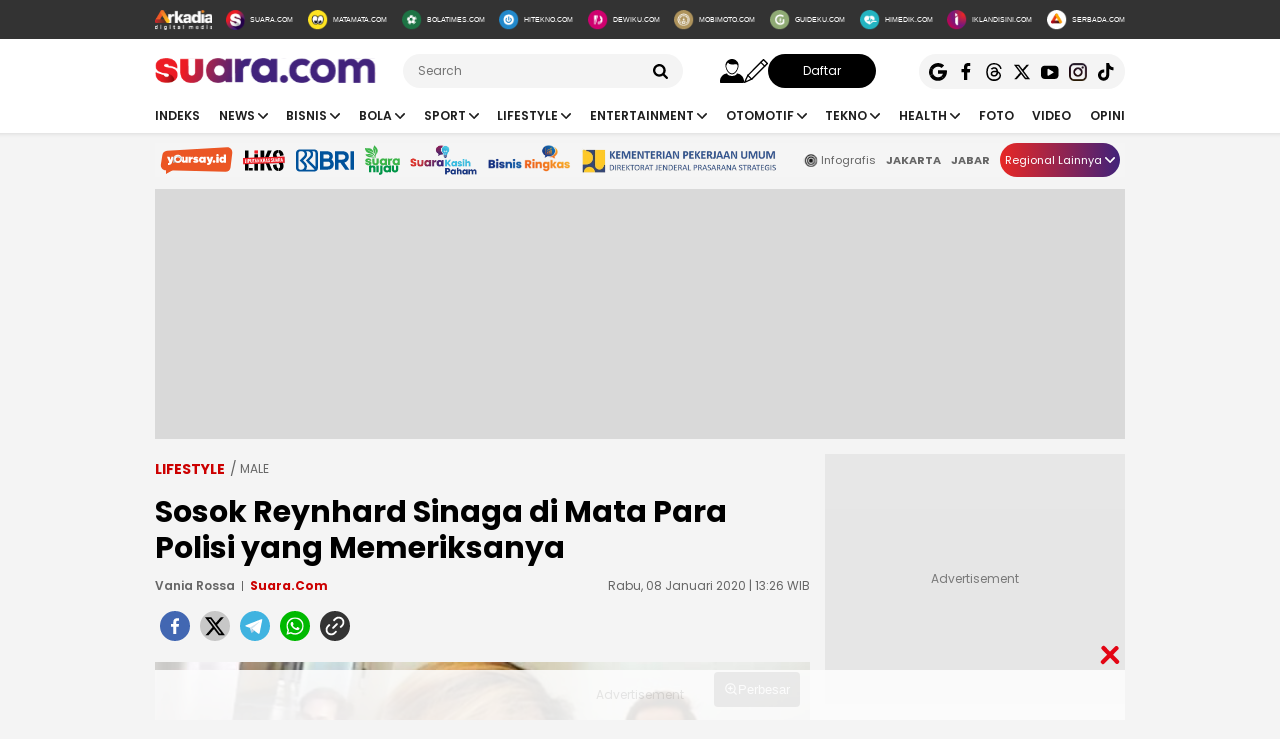

--- FILE ---
content_type: text/html; charset=UTF-8
request_url: https://www.suara.com/lifestyle/2020/01/08/132631/sosok-reynhard-sinaga-di-mata-para-polisi-yang-memeriksanya
body_size: 26049
content:
<!DOCTYPE html>
<html lang="id-ID" itemscope="itemscope" itemtype="https://schema.org/WebPage">
<head>
<title>Sosok Reynhard Sinaga di Mata Para Polisi yang Memeriksanya</title>
<link rel="dns-prefetch" href="https://www.suara.com"/>
<link rel="dns-prefetch" href="https://assets.suara.com"/>
<link rel="dns-prefetch" href="https://media.suara.com"/>
<link rel="dns-prefetch" href="https://cdn.ampproject.org"/>
<link rel="dns-prefetch" href="https://securepubads.g.doubleclick.net"/>
<link rel="dns-prefetch" href="https://www.gstatic.com"/>
<link rel="dns-prefetch" href="https://www.googletagmanager.com"/>
<link rel="dns-prefetch" href="https://www.google-analytics.com"/>
<link rel="preload" href="https://assets.suara.com/suara/desktop/css/main.min.css?v=3" as="style">
<link rel="preload" href="https://assets.suara.com/suara/desktop/js/jquery-3.6.0.min.js" as="script">

<meta http-equiv="Content-Type" content="text/html; charset=UTF-8" />
<meta name="description" content="Polisi menggambarkan Reynhard Sinaga sebagai sosok yang narsis, terobsesi dengan diri sendiri, sombong, dan manipulatif."/>
<meta name="keywords" content="Reynhard Sinaga, reynhard sinaga predator seks" />
<meta name="viewport" content="width=device-width, initial-scale=1">
<meta name="google-site-verification" content="xgzlpTB4aNO3Ni2ORbt0wUhTYGUXYWJhNQcfVW9Ojd0" />
<meta name="p:domain_verify" content="d69b4559bee470f94b6d900bd12242a8"/>
<meta name="googlebot-news" content="index,follow" />
<meta name="googlebot" content="index,follow" />
<meta name="robots" content="index,follow">
<meta name="robots" content="max-image-preview:large">
<meta name="language" content="id" />
<meta name="geo.country" content="id" />
<meta http-equiv="content-language" content="In-Id" />
<meta name="geo.placename" content="Indonesia" />
<meta name="theme-color" content="#ff0000">
<meta property="fb:app_id" content="2356297901305750"/>
<meta property="fb:pages" content="636794109715023" />
<meta property="og:title" content="Sosok Reynhard Sinaga di Mata Para Polisi yang Memeriksanya" >
<meta property="og:description" content="Polisi menggambarkan Reynhard Sinaga sebagai sosok yang narsis, terobsesi dengan diri sendiri, sombong, dan manipulatif." >
<meta property="og:type" content="article" />
<meta property="og:url" content="https://www.suara.com/lifestyle/2020/01/08/132631/sosok-reynhard-sinaga-di-mata-para-polisi-yang-memeriksanya" >
<meta property="og:image" content="https://media.suara.com/pictures/970x544/2020/01/07/20808-8-fakta-reynhard-sinaga-pemerkosa-terbesar-dalam-sejarah-inggris.jpg" >
<meta property="og:image:type" content="image/jpeg">
<meta property="og:site_name" content="suara.com" >
<meta property="og:image:width" content="970">
<meta property="og:image:height" content="544">
<meta name="twitter:card" content="summary_large_image" />
<meta name="twitter:site" content="Suara.com" />
<meta name="twitter:title" content="Sosok Reynhard Sinaga di Mata Para Polisi yang Memeriksanya">
<meta name="twitter:description" content="Polisi menggambarkan Reynhard Sinaga sebagai sosok yang narsis, terobsesi dengan diri sendiri, sombong, dan manipulatif.">
<meta name="twitter:image" content="https://media.suara.com/pictures/970x544/2020/01/07/20808-8-fakta-reynhard-sinaga-pemerkosa-terbesar-dalam-sejarah-inggris.jpg">
<meta name="twitter:image:src" content="https://media.suara.com/pictures/970x544/2020/01/07/20808-8-fakta-reynhard-sinaga-pemerkosa-terbesar-dalam-sejarah-inggris.jpg">
<meta name="apple-itunes-app" content="app-id=6748061130, app-argument=https://www.suara.com/lifestyle/2020/01/08/132631/sosok-reynhard-sinaga-di-mata-para-polisi-yang-memeriksanya">
<link rel="image_src" href="https://media.suara.com/pictures/970x544/2020/01/07/20808-8-fakta-reynhard-sinaga-pemerkosa-terbesar-dalam-sejarah-inggris.jpg" />
<link rel="canonical" href="https://www.suara.com/lifestyle/2020/01/08/132631/sosok-reynhard-sinaga-di-mata-para-polisi-yang-memeriksanya" />
<!-- Favicon -->
<link rel="shortcut icon" href="https://assets.suara.com/suara/desktop/images/favicon.ico/favicon.ico" type="image/x-icon" />
<link rel="apple-touch-icon" sizes="57x57" href="https://assets.suara.com/suara/desktop/images/favicon.ico/apple-icon-57x57.png">
<link rel="apple-touch-icon" sizes="60x60" href="https://assets.suara.com/suara/desktop/images/favicon.ico/apple-icon-60x60.png">
<link rel="apple-touch-icon" sizes="72x72" href="https://assets.suara.com/suara/desktop/images/favicon.ico/apple-icon-72x72.png">
<link rel="apple-touch-icon" sizes="76x76" href="https://assets.suara.com/suara/desktop/images/favicon.ico/apple-icon-76x76.png">
<link rel="apple-touch-icon" sizes="114x114" href="https://assets.suara.com/suara/desktop/images/favicon.ico/apple-icon-114x114.png">
<link rel="apple-touch-icon" sizes="120x120" href="https://assets.suara.com/suara/desktop/images/favicon.ico/apple-icon-120x120.png">
<link rel="apple-touch-icon" sizes="144x144" href="https://assets.suara.com/suara/desktop/images/favicon.ico/apple-icon-144x144.png">
<link rel="apple-touch-icon" sizes="152x152" href="https://assets.suara.com/suara/desktop/images/favicon.ico/apple-icon-152x152.png">
<link rel="apple-touch-icon" sizes="180x180" href="https://assets.suara.com/suara/desktop/images/favicon.ico/apple-icon-180x180.png">
<link rel="icon" type="image/png" href="https://assets.suara.com/suara/desktop/images/favicon.ico/favicon-16x16.png" sizes="16x16">
<link rel="icon" type="image/png" href="https://assets.suara.com/suara/desktop/images/favicon.ico/favicon-32x32.png" sizes="32x32">
<link rel="icon" type="image/png" href="https://assets.suara.com/suara/desktop/images/favicon.ico/favicon-96x96.png" sizes="96x96">
<link rel="icon" type="image/png" href="https://assets.suara.com/suara/desktop/images/favicon.ico/android-icon-192x192.png" sizes="192x192">


<script type="application/ld+json">
{
  "@context": "https://schema.org",
  "@type": "WebSite",
    "name": "Suara.com",
    "url": "https://www.suara.com/",
  "potentialAction": {
    "@type": "SearchAction",
    "target": "https://www.suara.com/search?q={search_term_string}",
    "query-input": "required name=search_term_string"
  }
}
</script>
<script type="application/ld+json">
{
  "@context": "https://schema.org",
  "@type": "NewsMediaOrganization",
  "url": "https://www.suara.com",
  "sameAs" : [
    "https://www.facebook.com/suaradotcom",
    "https://twitter.com/suaradotcom",
    "https://www.instagram.com/suaradotcom",
    "https://www.threads.net/@suaradotcom",
    "https://www.youtube.com/user/suaradotcom",
    "https://www.tiktok.com/@suaradotcom"
  ],
  "logo": "https://assets.suara.com/suara/desktop/images/logo.png",
  "name": "Suara.com",
  "description": "Portal berita yang menyajikan informasi terhangat baik peristiwa politik, entertainment dan lain lain",
  "address": {
    "@type": "PostalAddress",
    "streetAddress": "Jln Mega Kuningan Timur Blok C6 Kav.9",
    "addressLocality": "Kawasan Mega Kuningan",
    "addressCountry": "ID",
    "addressRegion": "Jakarta",
    "postalCode": "12950"
  },
  "contactPoint": {
    "@type": "ContactPoint",
    "email": "redaksi@suara.com",
    "telephone": "+622150101239"
  }
}
</script>

<script type="application/ld+json">
    {
      "@context": "https://schema.org",
      "@type": "NewsArticle",
      "mainEntityOfPage": {
            "@type": "WebPage",
            "@id": "https://www.suara.com/lifestyle/2020/01/08/132631/sosok-reynhard-sinaga-di-mata-para-polisi-yang-memeriksanya"
        },
      "headline": "Sosok Reynhard Sinaga di Mata Para Polisi yang Memeriksanya",
      "description": "Polisi menggambarkan Reynhard Sinaga sebagai sosok yang narsis, terobsesi dengan diri sendiri, sombong, dan manipulatif.",
      "image": {
          "@type": "ImageObject",
          "url":"https://media.suara.com/pictures/970x544/2020/01/07/20808-8-fakta-reynhard-sinaga-pemerkosa-terbesar-dalam-sejarah-inggris.jpg",
          "width": 970,
          "height": 544        },
      "datePublished":"2020-01-08T13:26:31+07:00",
      "dateModified":"2020-01-08T13:26:31+07:00",
      "author": [{
        "@type":"Person",
        "name":"Vania Rossa",
        "url":"https://www.suara.com/author/96/vania-rossa"
        }],
      "publisher":
      {
        "@type": "NewsMediaOrganization",
        "name": "Suara.com",
        "logo": {
                    "@type": "ImageObject",
                    "url": "https://assets.suara.com/suara/desktop/images/logo.png"
                }
      }
    }
</script>
<script type="application/ld+json">
{
    "@context": "https://schema.org",
    "@type": "BreadcrumbList",
    "itemListElement": [
        {
            "@type": "ListItem",
            "position": 1,
            "name": "lifestyle",
            "item": "https://www.suara.com/lifestyle"
        }                    ,{
            "@type":"ListItem",
            "position":2,
            "name":"male",
            "item":"https://www.suara.com/lifestyle/lifestyle-category/male"
        }            ]
}
</script>





<link rel="stylesheet" type="text/css" href="https://fonts.googleapis.com/css?family=Poppins:400,600,700&display=swap" />
<link rel="stylesheet" type="text/css" href="https://fonts.googleapis.com/css2?family=Lato:wght@300;400;700;900&display=swap">
<link rel="stylesheet" type="text/css" href="https://assets.suara.com/suara/desktop/css/main.min.css?v=3" />
<link rel="stylesheet" type="text/css" href="https://assets.suara.com/suara/desktop/css/zoomImage.css?v=2" />
<style type="text/css">
.wrap-pagination{display:flex;justify-content:center}#div-ad-center_belt{margin-bottom:20px}.play-button{position:absolute;top:50%;left:50%;transform:translate(-50%,-50%);border:2px solid #fff;border-radius:50%;width:64px;height:64px;color:#fff;font-size:24px;text-align:center;line-height:60px;cursor:pointer;padding-left:6px;padding-top:2px}.play-button-small{position:absolute;top:45%;left:50%;transform:translate(-50%,-50%);border:2px solid #fff;border-radius:50%;width:30px;height:30px;color:#fff;font-size:17px;text-align:center;cursor:pointer;padding-left:4px;padding-top:2px}.video-thumbnail-container{position:relative;display:inline-block}.hot-title{color:#c00 !important;font-weight:bold}.headline .headline-content .info{width:100%}#myModal .modal-content .close-btn{position:absolute;top:15px;right:15px;background:0 0;border:none;font-size:28px;font-weight:700;color:#333;cursor:pointer;transition:.2s;z-index:10}#myModal .modal-content .close-btn:hover{color:#e74c3c;transform:scale(1.1)}.modal-dialog{position:relative;width:auto;margin:10px}.modal.in .modal-dialog{-webkit-transform:translate(0,0);-ms-transform:translate(0,0);-o-transform:translate(0,0);transform:translate(0,0)}.modal-title{margin:0;line-height:1.42857143}.modal{position:fixed;top:0;right:0;bottom:0;left:0;z-index:1050;display:none;overflow:hidden;-webkit-overflow-scrolling:touch;outline:0}.modal-header .close{margin-top:-2px}.border-radius-6{border-radius:6px}button.close{padding:0;cursor:pointer;background:0 0;border:0;-webkit-appearance:none;-moz-appearance:none;appearance:none}.close{float:right;font-size:21px;font-weight:700;line-height:1;color:#000;text-shadow:0 1px 0 #fff;opacity:.2}.modal-body{position:relative;padding:15px}.modal-body p{margin:0 0 10px}.modal-header{padding:15px;border-bottom:1px solid #e5e5e5}.modal-footer{padding:15px;text-align:right;border-top:1px solid #e5e5e5}.btn-default{background-color:#f4f4f4;color:#444;border-color:#ddd}.btn{border-radius:3px;-webkit-box-shadow:none;box-shadow:none;border:1px solid transparent}.pull-left{float:left!important}.modal-content{margin:auto;width:731px!important;height:543px!important;position:relative;background-color:#fff;background-clip:padding-box;border:1px solid rgba(0,0,0,.2);border-radius:6px;-webkit-box-shadow:0 3px 9px rgba(0,0,0,.5);box-shadow:0 3px 9px rgba(0,0,0,.5);outline:0}
@keyframes slideUp{from{transform:translateY(100%);opacity:0}to{transform:translateY(0);opacity:1}}#soft-ask{position:fixed;bottom:0;left:0;right:0;z-index:9999;background-color:#fff;display:none;align-items:flex-start;gap:16px;padding:20px;border-top:1px solid #e5e5e5;box-shadow:0 -4px 20px rgba(0,0,0,.08);animation:.5s ease-out forwards slideUp}.banner-icon{color:#007bff;flex-shrink:0}.banner-content p{margin-top:0;margin-bottom:16px;font-size:1rem;font-weight:500;line-height:1.5;color:#1c1e21}.banner-buttons{display:flex;gap:12px}#soft-ask button{width:100%;padding:12px;border:none;border-radius:10px;font-size:.95rem;font-weight:700;cursor:pointer;transition:background-color .2s,transform .1s}#soft-ask button:active{transform:scale(.97)}#allow-btn{background-color:#007bff;color:#fff}#allow-btn:hover{background-color:#0056b3}#deny-btn{background-color:#e4e6eb}#deny-btn:hover{background-color:#d8dade}
@media screen and (min-width: 768px) {
    #soft-ask{bottom:24px;left:50%;transform:translateX(-50%);right:auto;width:100%;max-width:500px;border-radius:16px;border:none}.banner-content{display:flex;align-items:center;width:100%;gap:16px}.banner-content p{margin-bottom:0;flex-grow:1}.banner-buttons{flex-shrink:0;width:auto}#soft-ask button{width:auto;padding:10px 20px}
}
.trending-category{margin-top:15px;position:relative;overflow:hidden;display:flex;align-items:center;padding:0 20px;margin-left:auto;margin-right:auto}.trending-label{flex:0 0 auto;margin-right:16px;font-size:17px;white-space:nowrap}.trending-list{display:flex;transition:transform .3s;overflow-x:auto;scroll-behavior:smooth;-webkit-overflow-scrolling:touch;flex:1 1 auto;scrollbar-width:none}.trending-list::-webkit-scrollbar{display:none}.trending-list ul{display:flex;margin:0;padding:0;list-style:none}.trending-list li{flex:0 0 auto;padding:0;margin-top:-8px}.trending-list li a{display:inline-block;padding:0 20px;border-right:1px solid #aaa;text-decoration:none;color:#333;font-size:14px;white-space:nowrap;cursor:pointer;text-transform:capitalize;}.trending-list ul li:last-child a{border-right:none}.btn-scroll{position:absolute;top:50%;transform:translateY(-50%);background:linear-gradient(90deg,#e82724,#41227a);border:none;font-size:12px;padding:0;width:25px;height:25px;color:#fff;border-radius:50%;cursor:pointer;z-index:10;display:flex;align-items:center;justify-content:center}.btn-left{left:116px;opacity:0;pointer-events:none;transition:opacity .3s}.btn-right{right:0}.btn-left.visible{opacity:1;pointer-events:auto}@media (max-width:600px){.trending-label{font-size:16px;margin-right:10px}.trending-list li a{padding:0 10px;font-size:14px;text-transform:capitalize;}.btn-scroll{padding:8px;width:23px;height:23px}}
</style>
<link rel="amphtml" href="https://amp.suara.com/lifestyle/2020/01/08/132631/sosok-reynhard-sinaga-di-mata-para-polisi-yang-memeriksanya" data-component-name="amp:html:link">
<style type="text/css">
.detail-content p a,.detail-content p.baca-juga-new a,.komenite a,.detail-content a,.top-detail ul li:first-child a{color:#c00}.detail-content .baca-juga-new{font-weight:700}.detail-content p.baca-juga-new{background:#ebebeb;font-size:20px}.detail-content .baca-juga-new a,.detail-content p.baca-juga-new a{display:inline}.hoax__artikel{padding:20px 20px 10px;margin:16px 0;border:1px solid #ccc;background:#fff;border-radius:8px;display:flex;flex-direction:row;align-items:center}.hoax__artikel__title{font-size:24px;font-weight:700;text-transform:uppercase;margin:0}.hoax__artikel__title--fakta{color:#090}.hoax__artikel__title--hoaks{color:#d82425}.hoax__artikel__content{min-height:82px}.hoax__artikel__text{margin:0;font-size:14px}.ml15{margin-left:15px}.komenite{font-size:14px}.komentext{padding-bottom:10px;margin-bottom:10px;border-bottom:1px dashed #ccc}.recommendation{display:flex;flex-wrap:wrap;justify-content:space-between!important}.recommendationcol{position:relative;box-sizing:border-box;margin:5px;width:195px;flex:0 0 195px 50%;max-width:50%}.recommendationimg img{width:100%;height:auto}.recommendationtitle a{font-weight:600;font-family:Poppins;margin-bottom:10px;font-size:14px;-webkit-line-clamp:3;display:-webkit-box;-webkit-box-orient:vertical;overflow:hidden;color:#1f1f1f}figure.image{position:relative;margin:auto}.tombol-link{position:absolute;left:50%;transform:translate(-50%,-50%);bottom:-10px;display:block;width:653px;height:85px;background:url(https://assets.suara.com/microsite/ads/banner_shopee_653x85.png) center center/cover no-repeat;z-index:9;text-indent:-9999px}.social-follow-strip{display:flex;align-items:center;justify-content:center;padding:10px 15px;background-color:#ebebeb;border-radius:50px;font-family:-apple-system,BlinkMacSystemFont,"Segoe UI",Roboto,Helvetica,Arial,sans-serif;margin:16px auto;max-width:95%;width:fit-content}.follow-text{margin:0 12px 0 0;font-size:15px;color:#333}.follow-link{display:inline-flex;align-items:center;justify-content:center;width:32px;height:32px;border-radius:50%;text-decoration:none;color:#fff;margin:0 4px;transition:transform .2s ease-in-out,box-shadow .2s}.follow-link:hover{transform:scale(1.1);box-shadow:0 4px 10px rgba(0,0,0,.15)}.follow-link.whatsapp{background-color:#25d366}.follow-link.google-news{background-color:#fff}@media (max-width:480px){.follow-text{font-size:13px}}.detail-content iframe{margin:0 auto;}.mgidwidget:before{content:"Konten dibawah ini adalah iklan Advertiser pihak ketiga. Suara.com Network tidak terlibat dalam pembuatan konten ini.";display:flex;width:100%;border:1px solid red;padding:5px;text-align:center;margin:10px auto 5px;color:red;font-size:10px;line-height:16px}.mgidwidget{min-height:550px}.kesimpulan .title::after,.kesimpulan::after,.ten-second .title::after,.ten-second::after{content:"";height:3px;opacity:.6}.kesimpulan .title::after,.kesimpulan ul li::before,.kesimpulan::after,.ten-second .title::after,.ten-second ul li::before,.ten-second::after{background:linear-gradient(to right,#ed1c24,#41227a)}.kesimpulan,.ten-second{margin:30px 0;padding:10px 15px 18px;background-color:#f9f9f9;border-radius:6px;font-family:sans-serif;position:relative}.kesimpulan::after,.ten-second::after{display:block;margin-top:15px;border-radius:2px}.kesimpulan .title,.ten-second .title{display:flex;align-items:center;font-weight:700;font-size:18px;margin-bottom:15px}.kesimpulan .title::after,.ten-second .title::after{flex:1;margin-left:10px}.kesimpulan ul,.ten-second ul{list-style:none;padding-left:0;margin:0}.kesimpulan ul li,.ten-second ul li{position:relative;padding-left:1.5em;margin-bottom:8px;line-height:1.6;list-style:none}.kesimpulan ul li::before,.ten-second ul li::before{content:"•";position:absolute;left:0;top:0;-webkit-background-clip:text;-webkit-text-fill-color:transparent;font-weight:700;font-size:38px;line-height:.7}.kesimpulan a,.ten-second a{color:#c00;text-decoration:none}.kesimpulan a:hover,.ten-second a:hover{text-decoration:underline}.detail-content table{width:100%;margin:20px auto;border-collapse:collapse;font-family:-apple-system,BlinkMacSystemFont,"Segoe UI",Roboto,Oxygen,Ubuntu,Cantarell,"Open Sans","Helvetica Neue",sans-serif;color:#333;background-color:#fff;border-radius:12px;box-shadow:0 4px 12px rgba(0,0,0,.05);overflow:hidden}.detail-content table td{padding:14px 24px;border-bottom:1px solid #eee;font-size:15px;line-height:1.4;vertical-align:middle}.detail-content table tr:nth-last-child(2) td{border-bottom:none}.detail-content table tr:last-of-type td{padding-top:20px;padding-bottom:20px;font-size:17px;font-weight:700;border-top:2px solid #eee;background-color:#f9f9f9;color:#333}.detail-content table td:first-child{text-align:left;padding-right:10px}.detail-content table td:last-child{text-align:right;white-space:nowrap;min-width:100px}.detail-content pre{background:#ebebeb;padding:15px;border-radius:10px;font-size:12px}blockquote{font-family:Poppins,sans-serif;margin:20px 0;padding:15px 25px;border-left:5px solid #e53935;background-color:#f7f7f7;font-size:22px;line-height:1.6;color:#333;font-style:italic;position:relative;overflow:hidden}blockquote p{font-size:22px!important}blockquote::after,blockquote::before{content:"\201C";font-size:3em;line-height:.1;margin-right:10px;vertical-align:-.4em;color:#e53935;display:inline-block}.detail-content pre{background-color:#fff8f8;border-radius:12px;border:2px solid #d90000;padding:30px;margin:30px 0;font-family:Poppins,'Helvetica Neue',Arial,sans-serif;font-size:15px;line-height:1.7;color:#333;box-shadow:0 4px 10px rgba(0,0,0,.08);white-space:pre-wrap;word-wrap:break-word}.detail-content pre b,.detail-content pre strong{color:#d90000}
</style>

                                                      
<script>
  dataLayer = [{
    'articleContentId': '583917',
    'articleTitle': 'Sosok Reynhard Sinaga di Mata Para Polisi yang Memeriksanya',
    'articleDate': '2020-01-08T13:26:31',
    'articleEditor': 'Vania Rossa',
    'articleEditorId': '96',
    'articleReporter': '',
    'articleReporterId': '0',
    'articleContributor': '',
    'articleContributorId': '0',
    'articleCategory': 'lifestyle',
    'articleSubcategory': 'male',
    'articleSource': 'suara.com',
    'articlePage': 'read',
    'articleUserAgent': 'desktop',
    'articleFlag': '',
    'articleKeyword': 'Reynhard Sinaga, reynhard sinaga predator seks',
    'articleTopic': '',
    'articleSubtopic': '',
    'articleTotalParagraph': 70,
    'articleTotalKata': 1244,
    'articleTotalPages': 4  }];
</script>

<!-- Google Tag Manager -->
<script>(function(w,d,s,l,i){w[l]=w[l]||[];w[l].push({'gtm.start':
new Date().getTime(),event:'gtm.js'});var f=d.getElementsByTagName(s)[0],
j=d.createElement(s),dl=l!='dataLayer'?'&l='+l:'';j.async=true;j.src=
'https://www.googletagmanager.com/gtm.js?id='+i+dl;f.parentNode.insertBefore(j,f);
})(window,document,'script','dataLayer','GTM-T7XJLSD');</script>
<!-- End Google Tag Manager -->

				
									<script async="true" src="https://securepubads.g.doubleclick.net/tag/js/gpt.js"></script>
<script type="text/javascript">
    var googletag = googletag || {};
    googletag.cmd = googletag.cmd || [];
    var REFRESH_KEY='refresh';
    var REFRESH_VALUE='true';

    googletag.cmd.push(function() {
                                    
                
                var slot_ADdfpLeaderboard = googletag.defineSlot('/148558260/SuaraDesktop', [[728,90],[970,90],[970,250],[360,100],[360,150],[384,100],[393,100]], 'div-ad-leaderboard');
                slot_ADdfpLeaderboard.setTargeting('pos',['leaderboard']);
                slot_ADdfpLeaderboard.setTargeting('page',['article']);
                                                                                                            slot_ADdfpLeaderboard.setTargeting('section',['lifestyle']);
                    slot_ADdfpLeaderboard.setTargeting('subsection',['male']);
                                                                slot_ADdfpLeaderboard.addService(googletag.pubads());
            
                                    
                
                var slot_ADdfpCenterBelt = googletag.defineSlot('/148558260/SuaraDesktop', [[653,100],[320,100],[320,50]], 'div-ad-center_belt');
                slot_ADdfpCenterBelt.setTargeting('pos',['center_belt']);
                slot_ADdfpCenterBelt.setTargeting('page',['article']);
                                                                                                            slot_ADdfpCenterBelt.setTargeting('section',['lifestyle']);
                    slot_ADdfpCenterBelt.setTargeting('subsection',['male']);
                                                                slot_ADdfpCenterBelt.addService(googletag.pubads());
            
                                    
                
                var slot_ADdfpRight1 = googletag.defineSlot('/148558260/SuaraDesktop', [[300,250],[300,600],[300,450],[300,480],[160,600]], 'div-ad-right_1');
                slot_ADdfpRight1.setTargeting('pos',['right_1']);
                slot_ADdfpRight1.setTargeting('page',['article']);
                                                                                                            slot_ADdfpRight1.setTargeting('section',['lifestyle']);
                    slot_ADdfpRight1.setTargeting('subsection',['male']);
                                                                slot_ADdfpRight1.addService(googletag.pubads());
            
                                    
                
                var slot_ADdfpRight2 = googletag.defineSlot('/148558260/SuaraDesktop', [[300,250],[300,600],[300,450],[300,480],[160,600]], 'div-ad-right_2');
                slot_ADdfpRight2.setTargeting('pos',['right_2']);
                slot_ADdfpRight2.setTargeting('page',['article']);
                                                                                                            slot_ADdfpRight2.setTargeting('section',['lifestyle']);
                    slot_ADdfpRight2.setTargeting('subsection',['male']);
                                                                slot_ADdfpRight2.addService(googletag.pubads());
            
                                    
                
                var slot_ADdfpRight3 = googletag.defineSlot('/148558260/SuaraDesktop', [[300,250],[300,600],[300,450],[300,480],[160,600]], 'div-ad-right_3');
                slot_ADdfpRight3.setTargeting('pos',['right_3']);
                slot_ADdfpRight3.setTargeting('page',['article']);
                                                                                                            slot_ADdfpRight3.setTargeting('section',['lifestyle']);
                    slot_ADdfpRight3.setTargeting('subsection',['male']);
                                                                slot_ADdfpRight3.addService(googletag.pubads());
            
                                    
                
                var slot_ADdfpBottom = googletag.defineSlot('/148558260/SuaraDesktop', [[970,50],[970,90],[728,90],[1,1]], 'div-ad-bottom');
                slot_ADdfpBottom.setTargeting('pos',['bottom']);
                slot_ADdfpBottom.setTargeting('page',['article']);
                                                                                                            slot_ADdfpBottom.setTargeting('section',['lifestyle']);
                    slot_ADdfpBottom.setTargeting('subsection',['male']);
                                                                slot_ADdfpBottom.addService(googletag.pubads());
            
                                    
                
                var slot_ADdfpSkinRight = googletag.defineSlot('/148558260/SuaraDesktop', [[160,600],[1,1]], 'div-ad-skin_right');
                slot_ADdfpSkinRight.setTargeting('pos',['skin_right']);
                slot_ADdfpSkinRight.setTargeting('page',['article']);
                                                                                                            slot_ADdfpSkinRight.setTargeting('section',['lifestyle']);
                    slot_ADdfpSkinRight.setTargeting('subsection',['male']);
                                                    slot_ADdfpSkinRight.setTargeting(REFRESH_KEY,REFRESH_VALUE);
                                                slot_ADdfpSkinRight.addService(googletag.pubads());
            
                                    
                
                var slot_ADdfpSkinLeft = googletag.defineSlot('/148558260/SuaraDesktop', [[160,600],[1,1]], 'div-ad-skin_left');
                slot_ADdfpSkinLeft.setTargeting('pos',['skin_left']);
                slot_ADdfpSkinLeft.setTargeting('page',['article']);
                                                                                                            slot_ADdfpSkinLeft.setTargeting('section',['lifestyle']);
                    slot_ADdfpSkinLeft.setTargeting('subsection',['male']);
                                                    slot_ADdfpSkinLeft.setTargeting(REFRESH_KEY,REFRESH_VALUE);
                                                slot_ADdfpSkinLeft.addService(googletag.pubads());
            
                                    
                
                var slot_ADdfpReadBody1 = googletag.defineSlot('/148558260/SuaraDesktop', [[300,250],[336,280],[653,280],[653,250],[653,100],[1,1]], 'div-ad-read_body_1');
                slot_ADdfpReadBody1.setTargeting('pos',['read_body_1']);
                slot_ADdfpReadBody1.setTargeting('page',['article']);
                                                                                                            slot_ADdfpReadBody1.setTargeting('section',['lifestyle']);
                    slot_ADdfpReadBody1.setTargeting('subsection',['male']);
                                                                slot_ADdfpReadBody1.addService(googletag.pubads());
            
                                    
                
                var slot_ADdfpReadBody2 = googletag.defineSlot('/148558260/SuaraDesktop', [[300,250],[336,280],[653,280],[653,250],[653,100],[1,1]], 'div-ad-read_body_2');
                slot_ADdfpReadBody2.setTargeting('pos',['read_body_2']);
                slot_ADdfpReadBody2.setTargeting('page',['article']);
                                                                                                            slot_ADdfpReadBody2.setTargeting('section',['lifestyle']);
                    slot_ADdfpReadBody2.setTargeting('subsection',['male']);
                                                                slot_ADdfpReadBody2.addService(googletag.pubads());
            
                                    
                
                var slot_ADdfpReadBody3 = googletag.defineSlot('/148558260/SuaraDesktop', [[300,250],[336,280],[653,280],[653,250],[653,100],[1,1]], 'div-ad-read_body_3');
                slot_ADdfpReadBody3.setTargeting('pos',['read_body_3']);
                slot_ADdfpReadBody3.setTargeting('page',['article']);
                                                                                                            slot_ADdfpReadBody3.setTargeting('section',['lifestyle']);
                    slot_ADdfpReadBody3.setTargeting('subsection',['male']);
                                                                slot_ADdfpReadBody3.addService(googletag.pubads());
            
                                    
                
                var slot_ADdfpReadBody4 = googletag.defineSlot('/148558260/SuaraDesktop', [[300,250],[336,280],[653,280],[653,250],[653,100],[1,1]], 'div-ad-read_body_4');
                slot_ADdfpReadBody4.setTargeting('pos',['read_body_4']);
                slot_ADdfpReadBody4.setTargeting('page',['article']);
                                                                                                            slot_ADdfpReadBody4.setTargeting('section',['lifestyle']);
                    slot_ADdfpReadBody4.setTargeting('subsection',['male']);
                                                                slot_ADdfpReadBody4.addService(googletag.pubads());
            
                
        var SECOND = 30;
        googletag.pubads().addEventListener('impressionViewable',function(event) {
            var slot=event.slot;
            if(slot.getTargeting(REFRESH_KEY).indexOf(REFRESH_VALUE)>-1) {
              setTimeout(function() {
                googletag.pubads().refresh([slot]);
              }, SECOND*1000);
            }
        });

        googletag.pubads().enableSingleRequest();
        googletag.pubads().collapseEmptyDivs();
        googletag.enableServices();
        googletag.pubads().addEventListener('slotRenderEnded', function(event) {
            var el_id = document.getElementById(event.slot.getSlotElementId());
            if(el_id !== null){
                var ad_type = el_id.getAttribute('data-ad-type');
            }else{
                var ad_type = 'empty';
            }

            switch(ad_type) {
                case 'desktop_headline_1' :
                    if(!event.isEmpty){
                      document.getElementsByClassName('headlineWs-2')[0].remove();
                      el_id.parentNode.style.display = 'block';
                    }else{
                      el_id.parentNode.remove();
                    }
                break;
                case 'desktop_headline_2' :
                    if(!event.isEmpty){
                      document.getElementsByClassName('headlineWs-4')[0].remove();
                      el_id.parentNode.style.display = 'block';
                    }else{
                      el_id.parentNode.remove();
                    }
                break;
            }
        }); 
});
</script><!-- interstitial -->
<script>
  window.googletag = window.googletag || {cmd: []};
  var interstitialSlot, staticSlot;
  googletag.cmd.push(function() {
    interstitialSlot = googletag.defineOutOfPageSlot(
        '/148558260/Suara_Interstitial',
        googletag.enums.OutOfPageFormat.INTERSTITIAL);
    if (interstitialSlot) {
      interstitialSlot.addService(googletag.pubads());
      googletag.pubads().addEventListener('slotOnload', function(event) {
        if (interstitialSlot === event.slot) {
        }
      });
    }
    googletag.enableServices();
  });
    
  googletag.cmd.push(function() {
    setTimeout(function() {
      if (staticSlot !== undefined) googletag.display(staticSlot);
    }, 3000)
  });
</script>
<!-- interstitial end -->  
<!-- Ad blocking recovery -->
<script async src="https://fundingchoicesmessages.google.com/i/pub-1162914702293920?ers=1" nonce="Xpayz6iPn09nZ9ygb3jw3A"></script><script nonce="Xpayz6iPn09nZ9ygb3jw3A">(function() {function signalGooglefcPresent() {if (!window.frames['googlefcPresent']) {if (document.body) {const iframe = document.createElement('iframe'); iframe.style = 'width: 0; height: 0; border: none; z-index: -1000; left: -1000px; top: -1000px;'; iframe.style.display = 'none'; iframe.name = 'googlefcPresent'; document.body.appendChild(iframe);} else {setTimeout(signalGooglefcPresent, 0);}}}signalGooglefcPresent();})();</script>
<!-- End Ad blocking recovery -->


<script>
function getCookie(name, defaultVal) {
    var name = name + '=';
    var cookies = decodeURIComponent(document.cookie).split(';');
    for (var i = 0; i < cookies.length; i++) {
        var c = cookies[i];
        while (c.charAt(0) == ' ') {
            c = c.substring(1);
        }
        if (c.indexOf(name) == 0) {
            return c.substring(name.length, c.length);
        }
    }
    return defaultVal;
}
window.getUid2AdvertisingToken = async () => {
    var id;
    if (typeof window.jxGetUid2 == 'function') {
        id = await window.jxGetUid2();
    } else {
        id = getCookie('__uid2_advertising_token', null);
    }
    return id;
}
</script>
</head>
<body>
<!-- Google Tag Manager (noscript) -->
<noscript><iframe src="https://www.googletagmanager.com/ns.html?id=GTM-T7XJLSD" height="0" width="0" style="display:none;visibility:hidden"></iframe></noscript>
<!-- End Google Tag Manager (noscript) -->
<nav class="navbar">
    <!-- List Other Portal -->
<div class="list-other-portal">
    <div class="wrap">
        <ul class="other-portal">
            <li>
                <a href="https://arkadiacorp.com/" target="_blank">
                    <img src="https://assets.suara.com/suara/desktop/images/icons-other-portal/arkadia.svg" alt="Arkadia Group"
                    width="65" height="23"/>
                </a>
            </li>
            <li>
                <a href="https://www.suara.com">
                    <img src="https://assets.suara.com/suara/desktop/images/icons-other-portal/suara.svg" alt="Arkadia Group"
                    width="25" height="25" />
                    <span>
                        SUARA.COM
                    </span>
                </a>
            </li>
            <li>
                <a href="https://www.matamata.com" target="_blank">
                    <img src="https://assets.suara.com/suara/desktop/images/icons-other-portal/mata-mata.svg" alt="Arkadia Group"
                    width="25" height="25" />
                    <span>
                        MATAMATA.COM
                    </span>
                </a>
            </li>
            <li>
                <a href="https://www.bolatimes.com" target="_blank">
                    <img src="https://assets.suara.com/suara/desktop/images/icons-other-portal/bolatimes.svg" alt="Arkadia Group"
                    width="25" height="25" />
                    <span>
                        BOLATIMES.COM
                    </span>
                </a>
            </li>
            <li>
                <a href="https://www.hitekno.com" target="_blank">
                    <img src="https://assets.suara.com/suara/desktop/images/icons-other-portal/hitekno.svg" alt="Arkadia Group"
                    width="25" height="25" />
                    <span>
                        HITEKNO.COM
                    </span>
                </a>
            </li>
            <li>
                <a href="https://www.dewiku.com" target="_blank">
                    <img src="https://assets.suara.com/suara/desktop/images/icons-other-portal/dewiku.svg" alt="Arkadia Group"
                    width="25" height="25" />
                    <span>
                        DEWIKU.COM
                    </span>
                </a>
            </li>
            <li>
                <a href="https://www.mobimoto.com" target="_blank">
                    <img src="https://assets.suara.com/suara/desktop/images/icons-other-portal/mobimoto.svg" alt="Arkadia Group"
                    width="25" height="25" />
                    <span>
                        MOBIMOTO.COM
                    </span>
                </a>
            </li>
            <li>
                <a href="https://www.guideku.com/" target="_blank">
                    <img src="https://assets.suara.com/suara/desktop/images/icons-other-portal/guideku.svg" alt="Arkadia Group"
                    width="25" height="25" />
                    <span>
                        GUIDEKU.COM
                    </span>
                </a>
            </li>
            <li>
                <a href="https://www.himedik.com/" target="_blank">
                    <img src="https://assets.suara.com/suara/desktop/images/icons-other-portal/himedik.svg" alt="Arkadia Group"
                    width="25" height="25" />
                    <span>
                        HIMEDIK.COM
                    </span>
                </a>
            </li>
            <li>
                <a href="#">
                    <img src="https://assets.suara.com/suara/desktop/images/icons-other-portal/iklandisini.svg" alt="Arkadia Group"
                    width="25" height="25" />
                    <span>
                        IKLANDISINI.COM
                    </span>
                </a>
            </li>
            <li>
                <a href="#">
                    <img src="https://assets.suara.com/suara/desktop/images/icons-other-portal/serbada.svg" alt="Arkadia Group"
                    width="25" height="25" />
                    <span>
                        SERBADA.COM
                    </span>
                </a>
            </li>
        </ul>
    </div>
</div>
    <!-- End List Other Portal -->

<div class="nav-middle">
    <div class="wrap">
        <ul>
            <li>
                <div class="logo">
                    <a href="https://www.suara.com/" aria-label="suara.com">
                                                <img src="https://assets.suara.com/suara/desktop/images/logo.svg" alt="logo suara" width="229" height="26" />
                                            </a>
                </div>
            </li>
            <li>
                <div class="search">
                    <form method="GET" action="https://www.suara.com/search">
                        <div class="wrap-search">
                            <input type="text" name="q" placeholder="Search" />
                            <img src="https://assets.suara.com/suara/desktop/images/icons/search.svg" alt="search" width="15" height="15" />
                        </div>
                    </form>
                </div>
                <div class="auth">
                    <div class="login-arkadiame"><a href="https://www.arkadia.me/home" aria-label="user login">
                        <i class="icon-svg icon-user"></i>
                    </a></div>
                    <a href="https://www.arkadia.me/home" class="profile-arkadiame" id="portfolio-arkadiame" aria-label="user login">
                        <img id="avatar" src="https://assets.suara.com/suara/desktop/images/icons/user.svg" width="30" height="30" loading="lazy" alt="user">
                    </a>
                    <a href="https://www.arkadia.me/post/create" target="_blank" aria-label="user write">
                        <i class="icon-svg icon-pencil"></i>
                    </a>
                    <a href="https://www.arkadia.me/home" target="_blank" class="btn-signup login-arkadiame">
                        Daftar
                    </a>
                </div>
            </li>
            <li>
                <div class="sosmeds">
                    <a href="https://news.google.com/publications/CAAqBwgKMOmqjQswzaOfAw?ceid=ID:id&oc=3" class="social-icon" target="_blank" rel="noopener">
                        <img src="https://assets.suara.com/suara/desktop/images/icons/google.svg" alt="logo google"
                        width="18" height="18" />
                    </a>
                    <a href="https://www.facebook.com/suaradotcom" class="social-icon" target="_blank" rel="noopener">
                        <img src="https://assets.suara.com/suara/desktop/images/icons/fb.svg" alt="logo facebook"
                        width="18" height="18" />
                    </a>
                    <a href="https://www.threads.net/@suaradotcom" class="social-icon" target="_blank" rel="noopener">
                        <img src="https://assets.suara.com/suara/desktop/images/icons/thread.svg" alt="logo thread"
                        width="18" height="18" />
                    </a>
                    <a href="https://www.twitter.com/suaradotcom" class="social-icon" target="_blank" rel="noopener">
                        <img src="https://assets.suara.com/suara/desktop/images/icons/x.svg" alt="logo twitter"
                        width="18" height="18" />
                    </a>
                    <a href="https://www.youtube.com/user/suaradotcom" class="social-icon" target="_blank" rel="noopener">
                        <img src="https://assets.suara.com/suara/desktop/images/icons/yt.svg" alt="logo youtube"
                        width="18" height="18" />
                    </a>
                    <a href="https://www.instagram.com/suaradotcom" class="social-icon" target="_blank" rel="noopener">
                        <img src="https://assets.suara.com/suara/desktop/images/icons/ig.svg" alt="logo instagram"
                        width="18" height="18" />
                    </a>
                    <a href="https://www.tiktok.com/@suaradotcom" class="social-icon" target="_blank" rel="noopener">
                        <img src="https://assets.suara.com/suara/desktop/images/icons/tiktok.svg" alt="logo tiktok" width="18" height="18">
                    </a>
                </div>
            </li>
        </ul>
    </div>
</div>

<div class="nav-menu-top">
    <div class="wrap">
        <ul>
            <li>
                <a href="https://www.suara.com/indeks">
                    Indeks
                </a>
            </li>
                                                        <li>
                <div class="dropdown">
                    <a href="https://www.suara.com/news" >
                        <button class="dropbtn">News <img src="https://assets.suara.com/suara/desktop/images/icons/arrow-nav.svg" alt="arrow-nav" width="10" height="10" class="ml-2"/></button>
                    </a>
                    <div class="dropdown-content">
                                                                                                              
                                    <a href="https://www.suara.com/news/news-category/nasional" title="Nasional">Nasional</a>
                                
                                                                                                                                        
                                    <a href="https://www.suara.com/news/news-category/metropolitan" title="Metropolitan">Metropolitan</a>
                                
                                                                                                                                        
                                    <a href="https://www.suara.com/news/news-category/internasional" title="Internasional">Internasional</a>
                                
                                                                      </div>
                </div>
            </li>
                                
                                                        <li>
                <div class="dropdown">
                    <a href="https://www.suara.com/bisnis" >
                        <button class="dropbtn">Bisnis <img src="https://assets.suara.com/suara/desktop/images/icons/arrow-nav.svg" alt="arrow-nav" width="10" height="10" class="ml-2"/></button>
                    </a>
                    <div class="dropdown-content">
                                                                                                              
                                    <a href="https://www.suara.com/bisnis/bisnis-category/makro" title="Makro">Makro</a>
                                
                                                                                                                                        
                                    <a href="https://www.suara.com/bisnis/bisnis-category/keuangan" title="Keuangan">Keuangan</a>
                                
                                                                                                                                        
                                    <a href="https://www.suara.com/bisnis/bisnis-category/properti" title="Properti">Properti</a>
                                
                                                                                                                                        
                                    <a href="https://www.suara.com/bisnis/bisnis-category/inspiratif" title="Inspiratif">Inspiratif</a>
                                
                                                                                                                                        
                                    <a href="https://www.suara.com/bisnis/bisnis-category/ekopol" title="Ekopol">Ekopol</a>
                                
                                                                                                                                        
                                    <a href="https://www.suara.com/bisnis/bisnis-category/energi" title="Energi">Energi</a>
                                
                                                                      </div>
                </div>
            </li>
                                
                                                        <li>
                <div class="dropdown">
                    <a href="https://www.suara.com/bola" >
                        <button class="dropbtn">Bola <img src="https://assets.suara.com/suara/desktop/images/icons/arrow-nav.svg" alt="arrow-nav" width="10" height="10" class="ml-2"/></button>
                    </a>
                    <div class="dropdown-content">
                                                                                                              
                                    <a href="https://www.suara.com/bola/bola-category/bola-indonesia" title="Bola Indonesia">Bola Indonesia</a>
                                
                                                                                                                                        
                                    <a href="https://www.suara.com/bola/bola-category/liga-inggris" title="Liga Inggris">Liga Inggris</a>
                                
                                                                                                                                                                                          
                                    <a href="https://www.suara.com/bola/bola-category/liga-italia" title="Liga Italia">Liga Italia</a>
                                
                                                                                                                                        
                                    <a href="https://www.suara.com/bola/bola-category/bola-dunia" title="Bola Dunia">Bola Dunia</a>
                                
                                                                                                                        </div>
                </div>
            </li>
                                
                                                        <li>
                <div class="dropdown">
                    <a href="https://www.suara.com/sport" >
                        <button class="dropbtn">Sport <img src="https://assets.suara.com/suara/desktop/images/icons/arrow-nav.svg" alt="arrow-nav" width="10" height="10" class="ml-2"/></button>
                    </a>
                    <div class="dropdown-content">
                                                                                                              
                                    <a href="https://www.suara.com/sport/sport-category/raket" title="Raket">Raket</a>
                                
                                                                                                                                        
                                    <a href="https://www.suara.com/sport/sport-category/balap" title="Balap">Balap</a>
                                
                                                                                                                                        
                                    <a href="https://www.suara.com/sport/sport-category/arena" title="Arena">Arena</a>
                                
                                                                      </div>
                </div>
            </li>
                                
                                                        <li>
                <div class="dropdown">
                    <a href="https://www.suara.com/lifestyle" >
                        <button class="dropbtn">Lifestyle <img src="https://assets.suara.com/suara/desktop/images/icons/arrow-nav.svg" alt="arrow-nav" width="10" height="10" class="ml-2"/></button>
                    </a>
                    <div class="dropdown-content">
                                                                                                              
                                    <a href="https://www.suara.com/lifestyle/lifestyle-category/female" title="Female">Female</a>
                                
                                                                                                                                        
                                    <a href="https://www.suara.com/lifestyle/lifestyle-category/male" title="Male">Male</a>
                                
                                                                                                                                                                                          
                                    <a href="https://www.suara.com/lifestyle/lifestyle-category/relationship" title="Relationship">Relationship</a>
                                
                                                                                                                                        
                                    <a href="https://www.suara.com/lifestyle/lifestyle-category/food-travel" title="Food & Travel">Food & Travel</a>
                                
                                                                                                                                        
                                    <a href="https://www.suara.com/lifestyle/lifestyle-category/komunitas" title="Komunitas">Komunitas</a>
                                
                                                                      </div>
                </div>
            </li>
                                
                                                        <li>
                <div class="dropdown">
                    <a href="https://www.suara.com/entertainment" >
                        <button class="dropbtn">Entertainment <img src="https://assets.suara.com/suara/desktop/images/icons/arrow-nav.svg" alt="arrow-nav" width="10" height="10" class="ml-2"/></button>
                    </a>
                    <div class="dropdown-content">
                                                                                                              
                                    <a href="https://www.suara.com/entertainment/entertainment-category/gosip" title="Gosip">Gosip</a>
                                
                                                                                                                                        
                                    <a href="https://www.suara.com/entertainment/entertainment-category/music" title="Music">Music</a>
                                
                                                                                                                                        
                                    <a href="https://www.suara.com/entertainment/entertainment-category/film" title="Film">Film</a>
                                
                                                                      </div>
                </div>
            </li>
                                
                                                        <li>
                <div class="dropdown">
                    <a href="https://www.suara.com/otomotif" >
                        <button class="dropbtn">Otomotif <img src="https://assets.suara.com/suara/desktop/images/icons/arrow-nav.svg" alt="arrow-nav" width="10" height="10" class="ml-2"/></button>
                    </a>
                    <div class="dropdown-content">
                                                                                                              
                                    <a href="https://www.suara.com/otomotif/otomotif-category/mobil" title="Mobil">Mobil</a>
                                
                                                                                                                                        
                                    <a href="https://www.suara.com/otomotif/otomotif-category/motor" title="Motor">Motor</a>
                                
                                                                                                                                        
                                    <a href="https://www.suara.com/otomotif/otomotif-category/autoseleb" title="Autoseleb">Autoseleb</a>
                                
                                                                      </div>
                </div>
            </li>
                                
                                                        <li>
                <div class="dropdown">
                    <a href="https://www.suara.com/tekno" >
                        <button class="dropbtn">Tekno <img src="https://assets.suara.com/suara/desktop/images/icons/arrow-nav.svg" alt="arrow-nav" width="10" height="10" class="ml-2"/></button>
                    </a>
                    <div class="dropdown-content">
                                                                                                              
                                    <a href="https://www.suara.com/tekno/tekno-category/internet" title="Internet">Internet</a>
                                
                                                                                                                                        
                                    <a href="https://www.suara.com/tekno/tekno-category/gadget" title="Gadget">Gadget</a>
                                
                                                                                                                                        
                                    <a href="https://www.suara.com/tekno/tekno-category/tekno" title="Tekno">Tekno</a>
                                
                                                                                                                                        
                                    <a href="https://www.suara.com/tekno/tekno-category/sains" title="Sains">Sains</a>
                                
                                                                                                                                        
                                    <a href="https://www.suara.com/tekno/tekno-category/game" title="Game">Game</a>
                                
                                                                      </div>
                </div>
            </li>
                                
                                                        <li>
                <div class="dropdown">
                    <a href="https://www.suara.com/health" >
                        <button class="dropbtn">Health <img src="https://assets.suara.com/suara/desktop/images/icons/arrow-nav.svg" alt="arrow-nav" width="10" height="10" class="ml-2"/></button>
                    </a>
                    <div class="dropdown-content">
                                                                                                              
                                    <a href="https://www.suara.com/health/health-category/women" title="Women">Women</a>
                                
                                                                                                                                        
                                    <a href="https://www.suara.com/health/health-category/men" title="Men">Men</a>
                                
                                                                                                                                        
                                    <a href="https://www.suara.com/health/health-category/parenting" title="Parenting">Parenting</a>
                                
                                                                                                                                        
                                    <a href="https://www.suara.com/health/health-category/konsultasi" title="Konsultasi">Konsultasi</a>
                                
                                                                      </div>
                </div>
            </li>
                                
                                                            <li>
                <a href="https://www.suara.com/foto">
                    Foto
                </a>
            </li>
            <li>
                <a href="https://www.suara.com/video">
                    Video
                </a>
            </li>
            <li>
                <a href="https://www.suara.com/opini">
                    Opini
                </a>
            </li>
        </ul>
    </div>
</div>
</nav>

<div class="distance-top"></div>
<div class="wrap">
<!-- skin ad left -->
<div class="sticky-ads left">
    <div class="wrap-ads">

		<div id="div-ad-skin_left" data-ad-type="desktop_skin_left" class="skin-left1 suara-alert" >
	<script type='text/javascript'>
		googletag.cmd.push(function() { googletag.display('div-ad-skin_left'); });
	</script>
	<span class="close skin-close fa fa-times" style="display:none;"></span>	</div> 
  
    </div>
</div><!-- skin ad right -->
<div class="sticky-ads right">
    <div class="wrap-ads">

		<div id="div-ad-skin_right" data-ad-type="desktop_skin_right" class="skin-right1 suara-alert" >
	<script type='text/javascript'>
		googletag.cmd.push(function() { googletag.display('div-ad-skin_right'); });
	</script>
	<span class="close skin-close fa fa-times" style="display:none;"></span>	</div> 
    </div>
</div><!-- Nav Menu Bottom  -->
<div class="nav-menu-bottom">
    <div class="wrap">
        <ul>
            <li>
                
                <a href="https://yoursay.suara.com/" target="blank">
                    <img src="https://assets.suara.com/suara/desktop/images/icons/yoursay.svg" alt="img" width="73" height="27">
                </a>
                
                <a href="https://liks.suara.com/" target="blank">
                    <img src="https://assets.suara.com/suara/desktop/images/icons/liks.svg" alt="img" width="42" height="21">
                </a>
                <a href="https://www.suara.com/bri" target="blank">
                    <img src="https://assets.suara.com/suara/desktop/images/icons/logo-bri.svg" alt="img" width="60" height="23">
                </a>
                
                <a href="https://www.suara.com/hijau">
                    <img src="https://assets.suara.com/suara/desktop/images/icons/suarahijau.svg" alt="img" width="35" height="30">
                </a>
                <a href="https://www.suara.com/kasih-paham">
                    <img src="https://assets.suara.com/suara/desktop/images/icons/kasihpaham.png" alt="img" width="67" height="30">
                </a>
                <a href="https://www.suara.com/bisnis-ringkas">
                    <img src="https://assets.suara.com/suara/desktop/images/icons/bisnisringkas.png" alt="img" width="84" height="30">
                </a>
                <a href="https://www.suara.com/prasaranastrategis">
                    <img src="https://assets.suara.com/microsite/prasaranastrategis/logo.png" alt="img" width="197" height="25">
                </a>
            </li>
            <li>
                <a href="https://www.suara.com/infografis">
                    <img src="https://assets.suara.com/suara/desktop/images/icons/bullet.svg" alt="bullet" width="15" height="15" class="mr-2" />  Infografis
                </a>
                <a href="https://jakarta.suara.com" title="Suara Jakarta"><b>JAKARTA</b></a>
                <a href="https://jabar.suara.com" title="Suara Jabar"><b>JABAR</b></a>                
                <a href="javascript:;" class="bg-gr" id="open-regional-menu">
                    Regional Lainnya <img src="https://assets.suara.com/suara/desktop/images/icons/arrow-regional.svg?1" alt="arrow regional" width="10" height="10" class="ml-2"/>
                </a>
            </li>
        </ul>
    </div>
</div>
<!-- End Nav Menu Bottom  -->

<!-- Nav Menu Regional  -->
<div class="nav-menu-regional">
    <div class="wrap">
        <ul>
            <!-- <li>
                <a href="https://jakarta.suara.com" title="Suara Jakarta">Jakarta</a>
            </li>
            <li>
                <a href="https://jabar.suara.com" title="Suara Jabar">jabar</a>
            </li> -->
            <li> 
                <a href="https://jatim.suara.com" title="Suara Jatim">jatim</a>
            </li>
            <li>
                <a href="https://jateng.suara.com" title="Suara Jateng">jateng</a>
            </li>
            <li>
                <a href="https://sumut.suara.com" title="Suara Sumut">Sumut</a>
            </li>
            <li>
                <a href="https://banten.suara.com" title="Suara Banten">banten</a>
            </li>
            <li>
                <a href="https://sulsel.suara.com" title="Suara Sulsel">sulsel</a> 
            </li>
            <li>
                <a href="https://bali.suara.com" title="Suara Bali">bali</a>
            </li>
            <li>
                <a href="https://sumsel.suara.com" title="Suara Sumsel">sumsel</a> 
            </li>
            <li>
                <a href="https://jogja.suara.com" title="Suara Jogja">jogja</a> 
            </li>
            <li>
                <a href="https://riau.suara.com" title="Suara Riau">riau</a> 
            </li>
            <li>
                <a href="https://lampung.suara.com" title="Suara Lampung">lampung</a> 
            </li>
        </ul>
        <ul> 
            <li>
                <a href="https://kaltim.suara.com" title="Suara Kaltim">kaltim</a> 
            </li>
            <li>
                <a href="https://kalbar.suara.com" title="Suara Kalbar">kalbar</a> 
            </li>
            <li>
                <a href="https://sumbar.suara.com" title="Suara Sumbar">sumbar</a> 
            </li>
            <li>
                <a href="https://bogor.suara.com" title="Suara Bogor">bogor</a>
            </li>
            <li>
                <a href="https://bekaci.suara.com" title="Suara Bekaci">bekaci</a>
            </li>
            <li>
                <a href="https://malang.suara.com" title="Suara Malang">malang</a>
            </li>
            <li>
                <a href="https://surakarta.suara.com" title="Suara Surakarta">surakarta</a>
            </li>
            <li>
                <a href="https://batam.suara.com" title="Suara Batam">batam</a> 
            </li>
            
        </ul>
    </div>
</div>
<!-- End Nav Menu Regional  -->
<div class="bg-ads-sticky-top">
    <div class="ads-sticky-top">
                
		<div id="div-ad-leaderboard" data-ad-type="desktop_leaderboard" class="widget-ads4" >
	<script type='text/javascript'>
		googletag.cmd.push(function() { googletag.display('div-ad-leaderboard'); });
	</script>
		</div> 
            </div>
</div>

<!-- Wrap -->
<div class="wrap">

    <!-- Base Content  -->
    <div class="base-content">
                <!-- Content -->
        <div class="content">
            
            <!-- Top  -->
            <div class="top-detail">
                <ul>
                    <li>
                        <a href="https://www.suara.com/lifestyle">
                            Lifestyle                        </a>
                    </li>
                                        <li>
                        <a href="https://www.suara.com/lifestyle/lifestyle-category/male" class="active">
                            Male                        </a>
                    </li>
                                    </ul>
            </div>
            <!-- End Top  -->

            <!-- Info  -->
            <div class="info">
                <h1>
Sosok Reynhard Sinaga di Mata Para Polisi yang Memeriksanya                </h1>
                
                <div class="head-writer-date">
                    <div class="writer">
                        <span><a href="https://www.suara.com/author/96/vania-rossa">Vania Rossa</a></span>                        <span class="colored">Suara.Com</span>
                    </div>
                    <div class="date-article">
                        <span>Rabu, 08 Januari 2020 | 13:26 WIB</span>
                    </div>
                </div>
            </div>
            <!-- End Info  -->

            <div class="share-baru-header">
                <a rel="noopener" href="https://www.facebook.com/sharer/sharer.php?u=https%3A%2F%2Fwww.suara.com%2Flifestyle%2F2020%2F01%2F08%2F132631%2Fsosok-reynhard-sinaga-di-mata-para-polisi-yang-memeriksanya%3Futm_source%3Dfacebook%26utm_medium%3Dshare" target="_blank" aria-label="share facebook">
    <img src="https://assets.suara.com/suara/desktop/images/share/fb.svg" alt="fb share" width="30" height="30" loading="lazy">
</a>
<a rel="noopener" href="https://x.com/intent/post?url=https%3A%2F%2Fwww.suara.com%2Flifestyle%2F2020%2F01%2F08%2F132631%2Fsosok-reynhard-sinaga-di-mata-para-polisi-yang-memeriksanya%3Futm_source%3Dtwitter%26utm_medium%3Dshare&text=Sosok+Reynhard+Sinaga+di+Mata+Para+Polisi+yang+Memeriksanya" target="_blank" aria-label="share twitter">
    <img src="https://assets.suara.com/suara/desktop/images/share/twitter.svg" alt="twitter share" width="30" height="30" loading="lazy">
</a>

<a rel="noopener" href="https://telegram.me/share/url?url=https%3A%2F%2Fwww.suara.com%2Flifestyle%2F2020%2F01%2F08%2F132631%2Fsosok-reynhard-sinaga-di-mata-para-polisi-yang-memeriksanya%3Futm_source%3Dtelegram%26utm_medium%3Dshare&text=Sosok+Reynhard+Sinaga+di+Mata+Para+Polisi+yang+Memeriksanya" target="_blank">
    <img src="https://assets.suara.com/suara/desktop/images/share/tele.svg" alt="tele share" width="30" height="30" loading="lazy">
</a>
<a rel="noopener" href="whatsapp://send?text=Sosok Reynhard Sinaga di Mata Para Polisi yang Memeriksanya https%3A%2F%2Fwww.suara.com%2Flifestyle%2F2020%2F01%2F08%2F132631%2Fsosok-reynhard-sinaga-di-mata-para-polisi-yang-memeriksanya%3Futm_source%3Dwhatsapp%26utm_medium%3Dshare%0a%20%0aDownload%20aplikasi%20Suaradotcom%20untuk%20update%20berita%20terkini%20%0a%20%0aDapatkan%20untuk%20Android:%20%0ahttps://bit.ly/appsuaracom" target="_blank" aria-label="share whatsapp">
    <img src="https://assets.suara.com/suara/desktop/images/share/wa.svg" alt="wa share" width="30" height="30" loading="lazy">
</a>
<a href="javascript:;" onclick="copyToClipboard();" aria-label="share link">
    <img src="https://assets.suara.com/suara/desktop/images/share/link.svg" alt="link share" width="30" height="30" loading="lazy">
</a>
<script>
function copyToClipboard(elementId) {
  // Create a "hidden" input
  var aux = document.createElement("input");
  // Assign it the value of the specified element
  aux.setAttribute("value", "https://www.suara.com/lifestyle/2020/01/08/132631/sosok-reynhard-sinaga-di-mata-para-polisi-yang-memeriksanya");
  // Append it to the body
  document.body.appendChild(aux);
  // Highlight its content
  aux.select();
  // Copy the highlighted text
  document.execCommand("copy");
  // Remove it from the body
  document.body.removeChild(aux);
  alert('URL copy to clipboard');
}
</script>            </div>

            <!-- Image Cover  -->
            <figure class="img-cover">
                                    <img src="https://media.suara.com/pictures/653x366/2020/01/07/20808-8-fakta-reynhard-sinaga-pemerkosa-terbesar-dalam-sejarah-inggris.jpg" width="653" height="366" class="zoomable" alt="Sosok Reynhard Sinaga di Mata Para Polisi yang Memeriksanya">
                                <button class="enlarge-btn">
                    <svg class="zoom-in-icon" viewBox="0 0 24 24" fill="none" stroke="currentColor" stroke-width="2" stroke-linecap="round" stroke-linejoin="round">
                        <circle cx="11" cy="11" r="8"></circle>
                        <line x1="21" y1="21" x2="16.65" y2="16.65"></line>
                        <line x1="11" y1="8" x2="11" y2="14"></line>
                        <line x1="8" y1="11" x2="14" y2="11"></line>
                    </svg>
                    Perbesar
                </button>
                <figcaption class="caption">
                    Sosok Reynhard Sinaga di Mata Para Polisi yang Memeriksanya                </figcaption>
                </figure>
            <!-- End Image Cover  -->

            <!-- center belt -->
        <div class="placeholder_belt">
                    
		<div id="div-ad-center_belt" data-ad-type="desktop_center_belt" class="widget-ads3" >
	<script type='text/javascript'>
		googletag.cmd.push(function() { googletag.display('div-ad-center_belt'); });
	</script>
		</div> 
                </div>
            
            

            <!-- Detail content -->
            <article class="detail-content detail-berita live-report2">

                
            <p><strong>Suara.com - </strong>Terobsesi dengan diri sendiri, sombong, dan memperdaya, itulah sifat-sifat yang mendefinisikan <a href='https://www.suara.com/tag/reynhard-sinaga'>Reynhard Sinaga</a>, predator seksual yang mendapat vonis hukuman seumur hidup di Inggris.</p>          
                                
                
                
                                
                                                                                
                        <p>Hal itu dideskripsikan oleh polisi yang menangkapnya dan hakim yang mengirimnya ke penjara seumur hidup karena telah memperkosa 48 lelaki di apartemennya di pusat kota Manchester, Inggris.</p>          
                                
                
                
                                
                                                                                
                        <p>"Dia seorang sosiopat," kata seorang detektif polisi, seperti dilansir dari Manchester Evening News, setelah dirinya menginterogasi Reynhard selama berjam-jam di dalam tahanan.</p>          
                                
                
                
                                
                                                                                
                        <p>"Selama wawancara, dia terus menjawab 'No comment'."</p>          
                                
                
                
                                
                <div class="placeholder_read_body">
<div id="div-ad-read_body_1" data-ad-type="desktop_read_body_1">
    <script type='text/javascript'>
        googletag.cmd.push(function() { googletag.display('div-ad-read_body_1'); });
    </script>
</div>
</div>
                                                                                
                        <p>"Dia tidak menunjukkan rasa penyesalan, tidak ada empati, tidak ada simpati."</p>          
                                
                
                
                                
                                                                                
                        <p>"Dia feminin, tingginya hanya 170 cm, perawakan sedang, dan tidak mengancam."</p>          
                                
                
                
                                
                                                                                
                        <p>"Dia berpenampilan cukup baik, terawat, berbicara dengan lembut," kata Detektif Inspektur Zed Ali, penyelidik senior dalam kasus ini, yang mengikuti seluruh persidangan yang dilakukan sebanyak 4 kali.</p>          
                                
                
                
                                
                                                                                
                        <p>"Jadi, jika Anda mencari stereotip seorang pemerkosa berantai, ia tidak cocok dengan profil itu, yang menurut saya ia berhasil mengelabui banyak orang dengan begitu banyaknya pelanggaran yang dilakukan dalam jangka waktu lama."</p>          
                                
                
                
                                
                                    <div class="placeholder_read_body">
    <div id="div-ad-read_body_2" data-ad-type="desktop_read_body_2">
        <script type='text/javascript'>
            googletag.cmd.push(function() { googletag.display('div-ad-read_body_2'); });
        </script>
    </div>
    </div>
                                                                
                        <p><strong>Sedang Mengerjakan Tesis</strong></p>          
                                <p class="baca-juga-new">Baca Juga: <a href="https://jabar.suara.com/read/2020/01/08/112530/reynhard-sinaga-jadi-predator-gay-begini-pernyataan-ppi-inggris" >Reynhard Sinaga Jadi Predator Gay, Begini Pernyataan PPI Inggris</a></p>
                
                
                
                                
                                                                                
                        <p>Pada saat penangkapannya, Reynhard diketahui sedang mengerjakan tesisnya yang berjudul 'Sexuality and Everyday Transnationalism in South Asian Gay and Bisexual Men in Manchester&rsquo;.</p>          
                                
                
                
                                
                                                                                
                        <p>Lama di Inggris untuk kualiah, Reynhard pernah memberi tahu teman-temannya bahwa dia ingin tinggal di Inggris selama mungkin untuk menghindari kembali ke Indonesia.</p>          
                                
                
                
                                
                                                                                
                        <p><strong>Penampilannya Tidak Mengancam</strong></p>          
                                
                
                
                                
                                                    <div class="placeholder_read_body">
    <div id="div-ad-read_body_3" data-ad-type="desktop_read_body_3">
        <script type='text/javascript'>
            googletag.cmd.push(function() { googletag.display('div-ad-read_body_3'); });
        </script>
    </div>
    </div>
                                                
                        <figure class="image"><img width="653" height="366" loading="lazy" class="zoomable"  src="https://media.suara.com/pictures/original/2020/01/07/44471-reynhard-sinaga-wni-yang-perkosa-ratusan-pria-di-inggris-ist.jpg" alt="Reynhard Sinaga, WNI yang perkosa ratusan pria di Inggris (ist)" /><button class="enlarge-btn"><svg class="zoom-in-icon" viewBox="0 0 24 24" fill="none" stroke="currentColor" stroke-width="2" stroke-linecap="round" stroke-linejoin="round">
        <circle cx="11" cy="11" r="8"></circle>
        <line x1="21" y1="21" x2="16.65" y2="16.65"></line>
        <line x1="11" y1="8" x2="11" y2="14"></line>
        <line x1="8" y1="11" x2="14" y2="11"></line>
    </svg>Perbesar</button><figcaption>Reynhard Sinaga, WNI yang perkosa ratusan pria di Inggris (ist)</figcaption></figure><p>Penampilan Reynhard yang muda dan tampak tidak mengancam membuat ia dengan mudah memangsa lelaki muda yang sedang mabuk.</p>          
                                
                
                
                                
                                                                                
                        <p>"Anda mendekati mereka di jalan dan mulai berbicara tentang musik atau kehidupan kampus," kata Hakim Suzanne Goddard QC, selama sidang pertama dari total empat persidangan di Pengadilan Manchester.</p>          
                                
                
                
                                
                                                                                
                        <p>"Ketika Anda mengundang mereka untuk datang ke flat, karena perawakan Anda yang kecil dan pendekatan yang bersahabat, tidak satupun dari mereka yang merasa terintimidasi, dan mereka tidak tahu tentang rencana pemerkosaan yang kamu pikirkan untuk mereka."</p>          
                                
                
                
                                
                                                                                
                        <p><em><strong>Pemerkosaan Dilakukan di Flat Miliknya...</strong></em></p>          
                                
                
                
                                
                                                                    <div class="placeholder_read_body">
    <div id="div-ad-read_body_4" data-ad-type="desktop_read_body_4">
        <script type='text/javascript'>
            googletag.cmd.push(function() { googletag.display('div-ad-read_body_4'); });
        </script>
    </div>
    </div>
                                
                        </p>          
                                
                
                
                                
                                                                                
                                




        
            </article>
            <!-- Detail Pagination -->
                           
<div class="wrap-pagination">
<ul class="pagination-custom">


<li class='active'><span>1</span></li><li><a href='https://www.suara.com/lifestyle/2020/01/08/132631/sosok-reynhard-sinaga-di-mata-para-polisi-yang-memeriksanya?page=2'>2</a></li><li><a href='https://www.suara.com/lifestyle/2020/01/08/132631/sosok-reynhard-sinaga-di-mata-para-polisi-yang-memeriksanya?page=all'>3</a></li>
    <li><a href="https://www.suara.com/lifestyle/2020/01/08/132631/sosok-reynhard-sinaga-di-mata-para-polisi-yang-memeriksanya?page=2">></a></li>


</ul>
</div>                        <!-- End Detail Pagination -->

<div class="tag-header">
<div class="text-tag" id="tag-detail">
    <span class="text-tag">
        <a href="#" class="text-tag">
            Tag
        </a>
    </span>
</div>
<ul class="list-tag">
            <li>  
            <a href="https://www.suara.com/tag/reynhard-sinaga" title="Reynhard Sinaga" ># Reynhard Sinaga</a>
        </li>
            <li>  
            <a href="https://www.suara.com/tag/reynhard-sinaga-predator-seks" title="reynhard sinaga predator seks" ># reynhard sinaga predator seks</a>
        </li>
    </ul>
</div><div class="share-link">
    <ul>
        <li>
            <span>
                Share link:
            </span>
        </li>
    </ul>
    <div class="share-baru-bottom">
        <a rel="noopener" href="https://www.facebook.com/sharer/sharer.php?u=https%3A%2F%2Fwww.suara.com%2Flifestyle%2F2020%2F01%2F08%2F132631%2Fsosok-reynhard-sinaga-di-mata-para-polisi-yang-memeriksanya%3Futm_source%3Dfacebook%26utm_medium%3Dshare" target="_blank" aria-label="share facebook">
    <img src="https://assets.suara.com/suara/desktop/images/share/fb.svg" alt="fb share" width="30" height="30" loading="lazy">
</a>
<a rel="noopener" href="https://x.com/intent/post?url=https%3A%2F%2Fwww.suara.com%2Flifestyle%2F2020%2F01%2F08%2F132631%2Fsosok-reynhard-sinaga-di-mata-para-polisi-yang-memeriksanya%3Futm_source%3Dtwitter%26utm_medium%3Dshare&text=Sosok+Reynhard+Sinaga+di+Mata+Para+Polisi+yang+Memeriksanya" target="_blank" aria-label="share twitter">
    <img src="https://assets.suara.com/suara/desktop/images/share/twitter.svg" alt="twitter share" width="30" height="30" loading="lazy">
</a>

<a rel="noopener" href="https://telegram.me/share/url?url=https%3A%2F%2Fwww.suara.com%2Flifestyle%2F2020%2F01%2F08%2F132631%2Fsosok-reynhard-sinaga-di-mata-para-polisi-yang-memeriksanya%3Futm_source%3Dtelegram%26utm_medium%3Dshare&text=Sosok+Reynhard+Sinaga+di+Mata+Para+Polisi+yang+Memeriksanya" target="_blank">
    <img src="https://assets.suara.com/suara/desktop/images/share/tele.svg" alt="tele share" width="30" height="30" loading="lazy">
</a>
<a rel="noopener" href="whatsapp://send?text=Sosok Reynhard Sinaga di Mata Para Polisi yang Memeriksanya https%3A%2F%2Fwww.suara.com%2Flifestyle%2F2020%2F01%2F08%2F132631%2Fsosok-reynhard-sinaga-di-mata-para-polisi-yang-memeriksanya%3Futm_source%3Dwhatsapp%26utm_medium%3Dshare%0a%20%0aDownload%20aplikasi%20Suaradotcom%20untuk%20update%20berita%20terkini%20%0a%20%0aDapatkan%20untuk%20Android:%20%0ahttps://bit.ly/appsuaracom" target="_blank" aria-label="share whatsapp">
    <img src="https://assets.suara.com/suara/desktop/images/share/wa.svg" alt="wa share" width="30" height="30" loading="lazy">
</a>
<a href="javascript:;" onclick="copyToClipboard();" aria-label="share link">
    <img src="https://assets.suara.com/suara/desktop/images/share/link.svg" alt="link share" width="30" height="30" loading="lazy">
</a>
<script>
function copyToClipboard(elementId) {
  // Create a "hidden" input
  var aux = document.createElement("input");
  // Assign it the value of the specified element
  aux.setAttribute("value", "https://www.suara.com/lifestyle/2020/01/08/132631/sosok-reynhard-sinaga-di-mata-para-polisi-yang-memeriksanya");
  // Append it to the body
  document.body.appendChild(aux);
  // Highlight its content
  aux.select();
  // Copy the highlighted text
  document.execCommand("copy");
  // Remove it from the body
  document.body.removeChild(aux);
  alert('URL copy to clipboard');
}
</script>    </div>
</div>
    <div class="tag-header mb-20 pb-10">
                <div class="text-tag" id="tag-detail">
                    <span class="text-tag">
                        <a href="https://www.suara.com/lifestyle/2020/01/08/132631/sosok-reynhard-sinaga-di-mata-para-polisi-yang-memeriksanya/komentar" class="text-tag">
                            Komentar
                        </a>
                    </span>
                </div>
<script type="module" crossorigin src="https://www.suara.com/bundle31.js"></script>
<link rel="stylesheet" crossorigin href="https://www.suara.com/bundle31.css">
<div id="comment-area"
    style="min-height: 20px; padding: 10px;"
    data-url="https://www.suara.com/lifestyle/2020/01/08/132631/sosok-reynhard-sinaga-di-mata-para-polisi-yang-memeriksanya"
    data-title="Sosok Reynhard Sinaga di Mata Para Polisi yang Memeriksanya"
    data-site-name="suara.com"
    data-content-id="583917"
    data-category="lifestyle"
    data-category-id="4"
    data-is-regional="0"
    data-regional-name=""
    data-is-mitra=""
    data-mitra-name=""
    data-mitra-id=""
    data-publish-date="2020-01-08 13:26:31"
    >
</div>
            </div><div class="social-follow-strip">
  <p class="follow-text">Ikuti berita terkini Suara.com di:</p>
  <a href="https://whatsapp.com/channel/0029VaA1DeQ6LwHeuCdjfT2h" target="_blank" rel="noopener noreferrer" class="follow-link whatsapp" aria-label="Ikuti Suara.com di WhatsApp Channel">
    <svg xmlns="http://www.w3.org/2000/svg" viewBox="0 0 24 24" fill="currentColor" width="20px" height="20px">
      <path d="M16.6 14.2c-.2-.1-1.3-.6-1.5-.7-.2-.1-.4-.1-.5.1-.2.2-.6.7-.7.9-.1.1-.3.2-.5.1-.2-.1-1-.4-1.9-1.2-.7-.6-1.2-1.4-1.3-1.6s0-.3.1-.4c.1-.1.2-.2.4-.4.1-.1.2-.2.2-.4.1-.1 0-.3-.1-.4-.1-.1-.5-1.3-.7-1.8-.2-.4-.3-.4-.5-.4h-.4c-.2 0-.4.1-.6.3-.2.2-.8.8-.8 1.9s.8 2.2 1 2.3c.1.1 1.3.6 3.2 2.6.4.4.8.6 1.1.8.5.2 1 .2 1.3.1.4-.1 1.3-.5 1.5-1s.2-1 .1-1.1c-.1-.1-.3-.2-.5-.3zM12 2C6.5 2 2 6.5 2 12s4.5 10 10 10 10-4.5 10-10S17.5 2 12 2zm0 18.2c-4.5 0-8.2-3.7-8.2-8.2S7.5 3.8 12 3.8s8.2 3.7 8.2 8.2-3.7 8.2-8.2 8.2z"/>
    </svg>
  </a>
  <a href="https://news.google.com/publications/CAAqIggKIhxDQklTRHdnTWFnc0tDWE4xWVhKaExtTnZiU2dBUAE?ceid=ID:id&oc=3" target="_blank" rel="noopener noreferrer" class="follow-link google-news" aria-label="Ikuti Suara.com di Google News">
    <svg xmlns="http://www.w3.org/2000/svg" viewBox="0 0 256 262" width="100" height="100">
  <path fill="#4285F4" d="M255.68 133.45c0-11.09-.9-19.2-2.84-27.63H130.45v52.29h71.81c-1.47 12.08-9.43 30.25-27.14 42.4l-.25 1.62 39.38 30.49 2.72.27c24.98-23.03 39.31-56.94 39.31-99.44"/>
  <path fill="#34A853" d="M130.45 261.99c35.59 0 65.48-11.71 87.3-31.85l-41.62-32.23c-11.2 7.73-26.26 13.16-45.68 13.16-34.93 0-64.52-23.48-75.03-55.49l-1.55.13-40.7 31.65-.53 1.47c21.72 43.26 66.12 73.16 117.11 73.16"/>
  <path fill="#FBBC05" d="M55.42 155.58c-2.77-8.39-4.36-17.35-4.36-26.58 0-9.23 1.59-18.18 4.33-26.58l-.07-1.78-41.18-31.96-1.35.64C3.94 90.9 0 110.45 0 128.99c0 18.54 3.94 38.09 12.79 56.67l44.98-30.08"/>
  <path fill="#EA4335" d="M130.45 51.77c24.69 0 41.3 10.66 50.78 19.6l37.08-36.21C196.42 12.67 166.04 0 130.45 0 79.46 0 35.06 29.9 12.79 72.32l44.99 30.08c10.51-32.01 40.1-55.49 75.03-55.49"/>
</svg>
  </a>
</div>




<div class="mgidwidget">
<div id="bn_1644be73a6"></div><script>'use strict';(function(C,b,m,r){function t(){b.removeEventListener("scroll",t);f()}function u(){p=new IntersectionObserver(a=>{a.forEach(n=>{n.isIntersecting&&(p.unobserve(n.target),f())})},{root:null,rootMargin:"400px 200px",threshold:0});p.observe(e)}function f(){(e=e||b.getElementById("bn_"+m))?(e.innerHTML="",e.id="bn_"+v,q={act:"init",id:m,rnd:v,ms:w},(d=b.getElementById("rcMain"))?c=d.contentWindow:D(),c.rcMain?c.postMessage(q,x):c.rcBuf.push(q)):g("!bn")}function E(a,n,F,y){function z(){var h=
n.createElement("script");h.type="text/javascript";h.src=a;h.onerror=function(){k++;5>k?setTimeout(z,10):g(k+"!"+a)};h.onload=function(){y&&y();k&&g(k+"!"+a)};F.appendChild(h)}var k=0;z()}function D(){try{d=b.createElement("iframe"),d.style.setProperty("display","none","important"),d.id="rcMain",b.body.insertBefore(d,b.body.children[0]),c=d.contentWindow,l=c.document,l.open(),l.close(),A=l.body,Object.defineProperty(c,"rcBuf",{enumerable:!1,configurable:!1,writable:!1,value:[]}),E("https://go.rcvlink.com/static/main.js",
l,A,function(){for(var a;c.rcBuf&&(a=c.rcBuf.shift());)c.postMessage(a,x)})}catch(a){B(a)}}function B(a){g(a.name+": "+a.message+"\t"+(a.stack?a.stack.replace(a.name+": "+a.message,""):""))}function g(a){console.error(a);(new Image).src="https://go.rcvlinks.com/err/?code="+m+"&ms="+((new Date).getTime()-w)+"&ver="+G+"&text="+encodeURIComponent(a)}try{var G="231101-0007",x=location.origin||location.protocol+"//"+location.hostname+(location.port?":"+location.port:""),e=b.getElementById("bn_"+m),v=Math.random().toString(36).substring(2,
15),w=(new Date).getTime(),p,H=!("IntersectionObserver"in C),q,d,c,l,A;e?"scroll"==r?b.addEventListener("scroll",t):"lazy"==r?H?f():"loading"==b.readyState?b.addEventListener("DOMContentLoaded",u):u():f():"loading"==b.readyState?b.addEventListener("DOMContentLoaded",f):g("!bn")}catch(a){B(a)}})(window,document,"1644be73a6","{LOADTYPE}");
</script>
</div>

<div class="overlay" id="overlay">
  <span class="close-btn" id="closeBtn">&times;</span>
  <div class="img-spinner"></div>
  <img id="overlayImg" src="" alt="Zoomed">
    <div class="zoom-controls">
    <button class="zoom-btn" id="zoomIn">+</button>
    <button class="zoom-btn" id="zoomOut">-</button>
    <button class="zoom-btn" id="resetZoom">⟳</button>
  </div>
</div>


<!-- Head Title  -->
<span class="c-default">
    <a href="#" class="c-default c-entertainment">
        <p class="text-head ">BERITA TERKAIT<span class="border-judul"></span></p>
    </a>
</span>
<!-- End Head Title  -->

<div class="headline-middle-content-x ">
    <div class="headline-y">
        <div class="img-thumb">
            <a href="https://www.suara.com/health/2020/01/08/130244/cara-mengetahui-telah-menjadi-korban-pelecehan-seksual-dengan-dibius" title="Cara Mengetahui Telah Menjadi Korban Pelecehan Seksual dengan Dibius">
                <img src="https://media.suara.com/pictures/336x188/2016/10/24/o_1avq3lhm28uhqktus8ajrso6a.jpg" width="336" height="188" loading="lazy" alt="Cara Mengetahui Telah Menjadi Korban Pelecehan Seksual dengan Dibius">
            </a>
        </div>
        <div class="description">
            <h3>
                <a href="https://www.suara.com/health/2020/01/08/130244/cara-mengetahui-telah-menjadi-korban-pelecehan-seksual-dengan-dibius" title="Cara Mengetahui Telah Menjadi Korban Pelecehan Seksual dengan Dibius">
                    Cara Mengetahui Telah Menjadi Korban Pelecehan Seksual dengan Dibius                </a>
            </h3>
            <span>08 Januari 2020 | 13:02 WIB WIB</span>
        </div>
    </div>
    <div class="headline-y">
        <!-- List news y without category  -->
        <div class="list-item-y ">
    <div class="item">
        <div class="box">
            <div class="img-thumb-1">
                <a href="https://jabar.suara.com/read/2020/01/08/115236/teman-lama-ungkap-kisah-reynhard-sinaga-predator-seks-semasa-smp" title="Teman Lama Ungkap Kisah Reynhard Sinaga Predator Seks Semasa SMP">
                    <img src="https://media.suara.com/pictures/336x188/2020/01/07/55850-reynhard-sinaga-perkosa-lelaki-manchester.jpg" width="336" height="188" loading="lazy" alt="Teman Lama Ungkap Kisah Reynhard Sinaga Predator Seks Semasa SMP">
                </a>
            </div>
            <div class="description">
                <h2>
                    <a href="https://jabar.suara.com/read/2020/01/08/115236/teman-lama-ungkap-kisah-reynhard-sinaga-predator-seks-semasa-smp" title="Teman Lama Ungkap Kisah Reynhard Sinaga Predator Seks Semasa SMP">
                      Teman Lama Ungkap Kisah Reynhard Sinaga Predator Seks Semasa SMP                  </a>
                </h2>
                <span class="date">
                    11:52 WIB   
                </span>
            </div>
        </div>
    </div>
    <div class="item">
        <div class="box">
            <div class="img-thumb-1">
                <a href="https://jabar.suara.com/read/2020/01/08/113920/reynhard-sinaga-jarang-bergaul-dengan-pelajar-indonesia-di-inggris" title="Reynhard Sinaga Jarang Bergaul dengan Pelajar Indonesia di Inggris">
                    <img src="https://media.suara.com/pictures/336x188/2020/01/07/78943-reynhard-sinaga-ist.jpg" width="336" height="188" loading="lazy" alt="Reynhard Sinaga Jarang Bergaul dengan Pelajar Indonesia di Inggris">
                </a>
            </div>
            <div class="description">
                <h2>
                    <a href="https://jabar.suara.com/read/2020/01/08/113920/reynhard-sinaga-jarang-bergaul-dengan-pelajar-indonesia-di-inggris" title="Reynhard Sinaga Jarang Bergaul dengan Pelajar Indonesia di Inggris">
                      Reynhard Sinaga Jarang Bergaul dengan Pelajar Indonesia di Inggris                  </a>
                </h2>
                <span class="date">
                    11:39 WIB   
                </span>
            </div>
        </div>
    </div>
        </div>
        <!-- List news y without category  -->
    </div>
</div>
<!-- End Hedline middle content y -->
  <div id="player-video"></div>






<p class="text-head c-default mt-20">REKOMENDASI</p>
<div class="recommendation">
    <div class="recommendationcol">
        <div class="recommendationimg">
        <a href="https://liks.suara.com/read/2026/01/16/085027/hakim-ad-hoc-ancam-mogok-nasional-siapa-mereka-dan-kenapa-gajinya-beda-jauh" title="Hakim Ad Hoc Ancam Mogok Nasional, Siapa Mereka dan Kenapa Gajinya Beda Jauh?">
            <img src="https://media.suara.com/pictures/336x188/2026/01/16/72330-ilustrasi-hakim-ad-hoc.jpg" width="336" height="188" loading="lazy" alt="Hakim Ad Hoc Ancam Mogok Nasional, Siapa Mereka dan Kenapa Gajinya Beda Jauh?">
        </a>
        </div>
        <div class="recommendationtitle"><a href="https://liks.suara.com/read/2026/01/16/085027/hakim-ad-hoc-ancam-mogok-nasional-siapa-mereka-dan-kenapa-gajinya-beda-jauh" title="Hakim Ad Hoc Ancam Mogok Nasional, Siapa Mereka dan Kenapa Gajinya Beda Jauh?">Hakim Ad Hoc Ancam Mogok Nasional, Siapa Mereka dan Kenapa Gajinya Beda Jauh?</a></div>
    </div>
    <div class="recommendationcol">
        <div class="recommendationimg">
        <a href="https://liks.suara.com/read/2026/01/14/145223/mendedah-alasan-demokrat-putar-haluan-buka-pintu-pilkada-lewat-dprd" title="Mendedah Alasan Demokrat Putar Haluan Buka Pintu Pilkada Lewat DPRD">
            <img src="https://media.suara.com/pictures/336x188/2026/01/14/17566-demokrat-sby-dan-ahy.jpg" width="336" height="188" loading="lazy" alt="Mendedah Alasan Demokrat Putar Haluan Buka Pintu Pilkada Lewat DPRD">
        </a>
        </div>
        <div class="recommendationtitle"><a href="https://liks.suara.com/read/2026/01/14/145223/mendedah-alasan-demokrat-putar-haluan-buka-pintu-pilkada-lewat-dprd" title="Mendedah Alasan Demokrat Putar Haluan Buka Pintu Pilkada Lewat DPRD">Mendedah Alasan Demokrat Putar Haluan Buka Pintu Pilkada Lewat DPRD</a></div>
    </div>
    <div class="recommendationcol">
        <div class="recommendationimg">
        <a href="https://liks.suara.com/read/2026/01/13/174040/hadiah-raja-saudi-ke-jokowi-jadi-bancakan-kisah-skandal-kuota-haji-bermula" title="Hadiah Raja Saudi ke Jokowi Jadi Bancakan, Kisah Skandal Kuota Haji Bermula">
            <img src="https://media.suara.com/pictures/336x188/2026/01/13/67988-mantan-menteri-agama-yaqut-cholil-qoumas.jpg" width="336" height="188" loading="lazy" alt="Hadiah Raja Saudi ke Jokowi Jadi Bancakan, Kisah Skandal Kuota Haji Bermula">
        </a>
        </div>
        <div class="recommendationtitle"><a href="https://liks.suara.com/read/2026/01/13/174040/hadiah-raja-saudi-ke-jokowi-jadi-bancakan-kisah-skandal-kuota-haji-bermula" title="Hadiah Raja Saudi ke Jokowi Jadi Bancakan, Kisah Skandal Kuota Haji Bermula">Hadiah Raja Saudi ke Jokowi Jadi Bancakan, Kisah Skandal Kuota Haji Bermula</a></div>
    </div>
</div>
            


<div id="recWidgetRecommendation"></div>



            

            <span class="c-default">
    <a href="#" class="c-default c-entertainment">
        <p class="text-head">TERKINI<span class="border-judul"></span></p>
    </a>
</span>
<div class="list-item-y-img-retangle">
    
    

        <div class="item">
        <div class="box">
            <div class="img-thumb-4">
                <a href="https://www.suara.com/lifestyle/2026/01/18/193536/5-bedak-lokal-untuk-tutupi-flek-hitam-dan-pori-pori-besar-usia-40-tahun-ke-atas" title="5 Bedak Lokal untuk Tutupi Flek Hitam dan Pori-Pori Besar Usia 40 Tahun ke Atas">
                <img src="https://media.suara.com/pictures/336x188/2025/08/21/42960-ilustrasi-bedak-freepik.jpg" width="336" height="188" loading="lazy" alt="5 Bedak Lokal untuk Tutupi Flek Hitam dan Pori-Pori Besar Usia 40 Tahun ke Atas">
                </a>
            </div>
            <div class="description">
                <div class="text-list-item-y">
                    <a href="https://www.suara.com/lifestyle/2026/01/18/193536/5-bedak-lokal-untuk-tutupi-flek-hitam-dan-pori-pori-besar-usia-40-tahun-ke-atas" title="5 Bedak Lokal untuk Tutupi Flek Hitam dan Pori-Pori Besar Usia 40 Tahun ke Atas">
                        5 Bedak Lokal untuk Tutupi Flek Hitam dan Pori-Pori Besar Usia 40 Tahun ke Atas                    </a>
                </div>
                
                <div class="date-list-item-y">
                    Lifestyle | 19:35 WIB   
                </div>
            </div>
        </div>
    </div>  
    
    

                    <div class="item">
        <div class="box">
            <div class="img-thumb-4">
                <a href="https://www.suara.com/lifestyle/2026/01/18/193054/skincare-lokal-makin-dekat-kini-lebih-mudah-ditemukan-di-banyak-daerah" title="Skincare Lokal Makin Dekat, Kini Lebih Mudah Ditemukan di Banyak Daerah">
                <img src="https://media.suara.com/pictures/336x188/2026/01/18/26063-skin-genius.jpg" width="336" height="188" loading="lazy" alt="Skincare Lokal Makin Dekat, Kini Lebih Mudah Ditemukan di Banyak Daerah">
                </a>
            </div>
            <div class="description">
                <div class="text-list-item-y">
                    <a href="https://www.suara.com/lifestyle/2026/01/18/193054/skincare-lokal-makin-dekat-kini-lebih-mudah-ditemukan-di-banyak-daerah" title="Skincare Lokal Makin Dekat, Kini Lebih Mudah Ditemukan di Banyak Daerah">
                        Skincare Lokal Makin Dekat, Kini Lebih Mudah Ditemukan di Banyak Daerah                    </a>
                </div>
                
                <div class="date-list-item-y">
                    Lifestyle | 19:30 WIB   
                </div>
            </div>
        </div>
    </div>  
    
    

        <div class="item">
        <div class="box">
            <div class="img-thumb-4">
                <a href="https://www.suara.com/lifestyle/2026/01/18/173500/5-rekomendasi-skincare-wardah-yang-cocok-untuk-remaja-harga-mulai-rp20-ribuan" title="5 Rekomendasi Skincare Wardah yang Cocok untuk Remaja, Harga Mulai Rp20 Ribuan">
                <img src="https://media.suara.com/pictures/336x188/2026/01/18/62588-wardah-acnederm-pure-refining-toner.jpg" width="336" height="188" loading="lazy" alt="5 Rekomendasi Skincare Wardah yang Cocok untuk Remaja, Harga Mulai Rp20 Ribuan">
                </a>
            </div>
            <div class="description">
                <div class="text-list-item-y">
                    <a href="https://www.suara.com/lifestyle/2026/01/18/173500/5-rekomendasi-skincare-wardah-yang-cocok-untuk-remaja-harga-mulai-rp20-ribuan" title="5 Rekomendasi Skincare Wardah yang Cocok untuk Remaja, Harga Mulai Rp20 Ribuan">
                        5 Rekomendasi Skincare Wardah yang Cocok untuk Remaja, Harga Mulai Rp20 Ribuan                    </a>
                </div>
                
                <div class="date-list-item-y">
                    Lifestyle | 19:15 WIB   
                </div>
            </div>
        </div>
    </div>  
    
    

        <div class="item">
        <div class="box">
            <div class="img-thumb-4">
                <a href="https://www.suara.com/lifestyle/2026/01/18/172500/5-rekomendasi-vitamin-terbaik-saat-flu-untuk-jaga-imun-orang-dewasa" title="5 Rekomendasi Vitamin Terbaik saat Flu untuk Jaga Imun Orang Dewasa">
                <img src="https://media.suara.com/pictures/336x188/2026/01/18/72535-ilustrasi-minum-vitamin.jpg" width="336" height="188" loading="lazy" alt="5 Rekomendasi Vitamin Terbaik saat Flu untuk Jaga Imun Orang Dewasa">
                </a>
            </div>
            <div class="description">
                <div class="text-list-item-y">
                    <a href="https://www.suara.com/lifestyle/2026/01/18/172500/5-rekomendasi-vitamin-terbaik-saat-flu-untuk-jaga-imun-orang-dewasa" title="5 Rekomendasi Vitamin Terbaik saat Flu untuk Jaga Imun Orang Dewasa">
                        5 Rekomendasi Vitamin Terbaik saat Flu untuk Jaga Imun Orang Dewasa                    </a>
                </div>
                
                <div class="date-list-item-y">
                    Lifestyle | 17:25 WIB   
                </div>
            </div>
        </div>
    </div>  
    
    

        <div class="item">
        <div class="box">
            <div class="img-thumb-4">
                <a href="https://www.suara.com/lifestyle/2026/01/18/163500/7-rekomendasi-krim-malam-untuk-hilangkan-flek-hitam-usia-40-tahun-ke-atas" title="7 Rekomendasi Krim Malam Untuk Hilangkan Flek Hitam Usia 40 Tahun ke Atas">
                <img src="https://media.suara.com/pictures/336x188/2026/01/18/81093-krim-malam-untuk-hilangkan-flek-hitam-usia-40-kolase.jpg" width="336" height="188" loading="lazy" alt="7 Rekomendasi Krim Malam Untuk Hilangkan Flek Hitam Usia 40 Tahun ke Atas">
                </a>
            </div>
            <div class="description">
                <div class="text-list-item-y">
                    <a href="https://www.suara.com/lifestyle/2026/01/18/163500/7-rekomendasi-krim-malam-untuk-hilangkan-flek-hitam-usia-40-tahun-ke-atas" title="7 Rekomendasi Krim Malam Untuk Hilangkan Flek Hitam Usia 40 Tahun ke Atas">
                        7 Rekomendasi Krim Malam Untuk Hilangkan Flek Hitam Usia 40 Tahun ke Atas                    </a>
                </div>
                
                <div class="date-list-item-y">
                    Lifestyle | 16:35 WIB   
                </div>
            </div>
        </div>
    </div>  
    
    

        <div class="item">
        <div class="box">
            <div class="img-thumb-4">
                <a href="https://www.suara.com/lifestyle/2026/01/18/153730/berapa-gaji-noe-letto-yang-baru-dilantik-jadi-tenaga-ahli-dpn-segini-kisarannya" title="Berapa Gaji Noe Letto yang Baru Dilantik Jadi Tenaga Ahli DPN? Segini Kisarannya">
                <img src="https://media.suara.com/pictures/336x188/2026/01/18/21918-gaji-noe-letto-jadi-tenaga-ahli-dpn.jpg" width="336" height="188" loading="lazy" alt="Berapa Gaji Noe Letto yang Baru Dilantik Jadi Tenaga Ahli DPN? Segini Kisarannya">
                </a>
            </div>
            <div class="description">
                <div class="text-list-item-y">
                    <a href="https://www.suara.com/lifestyle/2026/01/18/153730/berapa-gaji-noe-letto-yang-baru-dilantik-jadi-tenaga-ahli-dpn-segini-kisarannya" title="Berapa Gaji Noe Letto yang Baru Dilantik Jadi Tenaga Ahli DPN? Segini Kisarannya">
                        Berapa Gaji Noe Letto yang Baru Dilantik Jadi Tenaga Ahli DPN? Segini Kisarannya                    </a>
                </div>
                
                <div class="date-list-item-y">
                    Lifestyle | 15:37 WIB   
                </div>
            </div>
        </div>
    </div>  
    
    

        <div class="item">
        <div class="box">
            <div class="img-thumb-4">
                <a href="https://www.suara.com/lifestyle/2026/01/18/142140/5-sunscreen-serum-spf-50-untuk-usia-matang-bye-bye-kusam-dan-flek-hitam" title="5 Sunscreen Serum SPF 50 untuk Usia Matang, Bye-bye Kusam dan Flek Hitam">
                <img src="https://media.suara.com/pictures/336x188/2025/10/14/70596-ilustrasi-sunscreen-tone-up-murah-di-indomaret.jpg" width="336" height="188" loading="lazy" alt="5 Sunscreen Serum SPF 50 untuk Usia Matang, Bye-bye Kusam dan Flek Hitam">
                </a>
            </div>
            <div class="description">
                <div class="text-list-item-y">
                    <a href="https://www.suara.com/lifestyle/2026/01/18/142140/5-sunscreen-serum-spf-50-untuk-usia-matang-bye-bye-kusam-dan-flek-hitam" title="5 Sunscreen Serum SPF 50 untuk Usia Matang, Bye-bye Kusam dan Flek Hitam">
                        5 Sunscreen Serum SPF 50 untuk Usia Matang, Bye-bye Kusam dan Flek Hitam                    </a>
                </div>
                
                <div class="date-list-item-y">
                    Lifestyle | 14:21 WIB   
                </div>
            </div>
        </div>
    </div>  
    
    

        <div class="item">
        <div class="box">
            <div class="img-thumb-4">
                <a href="https://www.suara.com/lifestyle/2026/01/18/132828/rekam-jejak-noe-letto-dan-frank-hutapea-yang-jadi-tenaga-ahli-dewan-pertahanan-nasional" title="Rekam Jejak Noe Letto dan Frank Hutapea yang Jadi Tenaga Ahli Dewan Pertahanan Nasional">
                <img src="https://media.suara.com/pictures/336x188/2026/01/18/49431-noe-letto-frank-hutapea-yang-dilantik-jadi-tenaga-ahli-dpn-kolase.jpg" width="336" height="188" loading="lazy" alt="Rekam Jejak Noe Letto dan Frank Hutapea yang Jadi Tenaga Ahli Dewan Pertahanan Nasional">
                </a>
            </div>
            <div class="description">
                <div class="text-list-item-y">
                    <a href="https://www.suara.com/lifestyle/2026/01/18/132828/rekam-jejak-noe-letto-dan-frank-hutapea-yang-jadi-tenaga-ahli-dewan-pertahanan-nasional" title="Rekam Jejak Noe Letto dan Frank Hutapea yang Jadi Tenaga Ahli Dewan Pertahanan Nasional">
                        Rekam Jejak Noe Letto dan Frank Hutapea yang Jadi Tenaga Ahli Dewan Pertahanan Nasional                    </a>
                </div>
                
                <div class="date-list-item-y">
                    Lifestyle | 13:28 WIB   
                </div>
            </div>
        </div>
    </div>  
    
    

        <div class="item">
        <div class="box">
            <div class="img-thumb-4">
                <a href="https://www.suara.com/lifestyle/2026/01/18/130000/5-setrika-anti-lengket-terbaik-2026-untuk-pakaian-setengah-kering-saat-musim-hujan" title="5 Setrika Anti Lengket Terbaik 2026 untuk Pakaian Setengah Kering saat Musim Hujan">
                <img src="https://media.suara.com/pictures/336x188/2026/01/18/86120-setrika-anti-lengket.jpg" width="336" height="188" loading="lazy" alt="5 Setrika Anti Lengket Terbaik 2026 untuk Pakaian Setengah Kering saat Musim Hujan">
                </a>
            </div>
            <div class="description">
                <div class="text-list-item-y">
                    <a href="https://www.suara.com/lifestyle/2026/01/18/130000/5-setrika-anti-lengket-terbaik-2026-untuk-pakaian-setengah-kering-saat-musim-hujan" title="5 Setrika Anti Lengket Terbaik 2026 untuk Pakaian Setengah Kering saat Musim Hujan">
                        5 Setrika Anti Lengket Terbaik 2026 untuk Pakaian Setengah Kering saat Musim Hujan                    </a>
                </div>
                
                <div class="date-list-item-y">
                    Lifestyle | 13:00 WIB   
                </div>
            </div>
        </div>
    </div>  
    
    

        <div class="item">
        <div class="box">
            <div class="img-thumb-4">
                <a href="https://www.suara.com/lifestyle/2026/01/18/121225/silsilah-noe-letto-putra-cak-nun-dilantik-jadi-tenaga-ahli-dewan-pertahanan-nasional" title="Silsilah Noe Letto, Putra Cak Nun Dilantik Jadi Tenaga Ahli Dewan Pertahanan Nasional">
                <img src="https://media.suara.com/pictures/336x188/2026/01/18/86620-sabrang-mowo-damar-panuluh-atau-noe-letto-instagramatsabrangmdp-official.jpg" width="336" height="188" loading="lazy" alt="Silsilah Noe Letto, Putra Cak Nun Dilantik Jadi Tenaga Ahli Dewan Pertahanan Nasional">
                </a>
            </div>
            <div class="description">
                <div class="text-list-item-y">
                    <a href="https://www.suara.com/lifestyle/2026/01/18/121225/silsilah-noe-letto-putra-cak-nun-dilantik-jadi-tenaga-ahli-dewan-pertahanan-nasional" title="Silsilah Noe Letto, Putra Cak Nun Dilantik Jadi Tenaga Ahli Dewan Pertahanan Nasional">
                        Silsilah Noe Letto, Putra Cak Nun Dilantik Jadi Tenaga Ahli Dewan Pertahanan Nasional                    </a>
                </div>
                
                <div class="date-list-item-y">
                    Lifestyle | 12:12 WIB   
                </div>
            </div>
        </div>
    </div>  
    
<a href="https://www.suara.com/indeks" class="btn bg-darkslateblue">
    Tampilkan lebih banyak
</a>

</div>

<div class="next-article" id="next-article">
    <label class="close-next" for="close-next">
        <i class="icon-svg icon-close"></i>
    </label>
    <input type="checkbox" hidden="" id="close-next">
    <div class="baca-juga-1">
        <div class="item-baca-juga">
            <div class="item--baca-juga-inner">
                <div class="post-thumb">
                    <a href="https://jabar.suara.com/read/2020/01/08/113920/reynhard-sinaga-jarang-bergaul-dengan-pelajar-indonesia-di-inggris" title="Reynhard Sinaga Jarang Bergaul dengan Pelajar Indonesia di Inggris">
                        <img src="https://media.suara.com/pictures/336x188/2020/01/07/78943-reynhard-sinaga-ist.jpg" alt="Reynhard Sinaga Jarang Bergaul dengan Pelajar Indonesia di Inggris" width="187" height="105" loading="lazy">
                    </a>
                </div>
                <div class="item-content">
                    <h4>Baca Selanjutnya</h4>
                    <h2 class="post-title">
                        <a href="https://jabar.suara.com/read/2020/01/08/113920/reynhard-sinaga-jarang-bergaul-dengan-pelajar-indonesia-di-inggris" title="Reynhard Sinaga Jarang Bergaul dengan Pelajar Indonesia di Inggris" class="ellipsis2">
                            Reynhard Sinaga Jarang Bergaul dengan Pelajar Indonesia di Inggris                        </a>
                    </h2>
                </div>
            </div>
        </div>
    </div>
</div>    

        </div>
        <!-- End Content -->

        <!-- Sidebar -->
        <div class="sidebar">
                        
<div class="wrap-ads">
    <div class="placeholder_r2">
        
		<div id="div-ad-right_1" data-ad-type="desktop_right_1" class="widget-ads3" >
	<script type='text/javascript'>
		googletag.cmd.push(function() { googletag.display('div-ad-right_1'); });
	</script>
		</div> 
    </div>
</div>
                                        <div class="text-head-side">
        <span class="c-default">
            <a href="#" class="c-default ">
                PILIHAN            </a>
        </span>
    </div>
        <!-- End Head Title  -->
    <div class="side-list-item-y-square">
                            <div class="item">
            <div class="box">
                <div class="img-thumb-5">
                    <a href="https://yoursay.suara.com/lifestyle/2026/01/04/181000/eksplorasi-museum-wayang-jakarta-perpaduan-sejarah-klasik-dan-teknologi-hologram" title="Eksplorasi Museum Wayang Jakarta: Perpaduan Sejarah Klasik dan Teknologi Hologram">
                        <img src="https://media.suara.com/pictures/90x90/2026/01/04/96649-museum-wayang-jakarta-dok-pribadidaffa-binapraja.jpg" width="90" height="90" loading="lazy" alt="Eksplorasi Museum Wayang Jakarta: Perpaduan Sejarah Klasik dan Teknologi Hologram">
                    </a>
                </div>
                <div class="description">
                    <h2>
                        <a href="https://yoursay.suara.com/lifestyle/2026/01/04/181000/eksplorasi-museum-wayang-jakarta-perpaduan-sejarah-klasik-dan-teknologi-hologram" title="Eksplorasi Museum Wayang Jakarta: Perpaduan Sejarah Klasik dan Teknologi Hologram">
                            Eksplorasi Museum Wayang Jakarta: Perpaduan Sejarah Klasik dan Teknologi Hologram                        </a>
                    </h2>
                    <span>
                        <a href="#" class="c-default c-news">
                            Your Say                        </a>
                        <span class="date">
                        18:10 WIB   
                        </span>
                    </span>
                </div>
            </div>
        </div>
                            <div class="item">
            <div class="box">
                <div class="img-thumb-5">
                    <a href="https://sumsel.suara.com/read/2025/12/26/114757/7-langkah-investasi-reksa-dana-untuk-kelola-gaji-umr-agar-tetap-bertumbuh" title="7 Langkah Investasi Reksa Dana untuk Kelola Gaji UMR agar Tetap Bertumbuh">
                        <img src="https://media.suara.com/pictures/90x90/2022/06/09/23203-5-cara-berinvestasi-di-reksadana-unsplashcom.jpg" width="90" height="90" loading="lazy" alt="7 Langkah Investasi Reksa Dana untuk Kelola Gaji UMR agar Tetap Bertumbuh">
                    </a>
                </div>
                <div class="description">
                    <h2>
                        <a href="https://sumsel.suara.com/read/2025/12/26/114757/7-langkah-investasi-reksa-dana-untuk-kelola-gaji-umr-agar-tetap-bertumbuh" title="7 Langkah Investasi Reksa Dana untuk Kelola Gaji UMR agar Tetap Bertumbuh">
                            7 Langkah Investasi Reksa Dana untuk Kelola Gaji UMR agar Tetap Bertumbuh                        </a>
                    </h2>
                    <span>
                        <a href="#" class="c-default c-news">
                            Sumsel                        </a>
                        <span class="date">
                        11:47 WIB   
                        </span>
                    </span>
                </div>
            </div>
        </div>
                            <div class="item">
            <div class="box">
                <div class="img-thumb-5">
                    <a href="https://jakarta.suara.com/read/2025/12/18/232524/6-mobil-bekas-paling-cocok-untuk-wanita-lincah-irit-dan-punya-bagasi-cukup" title="6 Mobil Bekas Paling Cocok untuk Wanita: Lincah, Irit, dan Punya Bagasi Cukup">
                        <img src="https://media.suara.com/pictures/90x90/2025/11/13/23729-pilihan-mobil-bekas-stylish-dukung-gaya-wanita-cocok-untuk-harian.jpg" width="90" height="90" loading="lazy" alt="6 Mobil Bekas Paling Cocok untuk Wanita: Lincah, Irit, dan Punya Bagasi Cukup">
                    </a>
                </div>
                <div class="description">
                    <h2>
                        <a href="https://jakarta.suara.com/read/2025/12/18/232524/6-mobil-bekas-paling-cocok-untuk-wanita-lincah-irit-dan-punya-bagasi-cukup" title="6 Mobil Bekas Paling Cocok untuk Wanita: Lincah, Irit, dan Punya Bagasi Cukup">
                            6 Mobil Bekas Paling Cocok untuk Wanita: Lincah, Irit, dan Punya Bagasi Cukup                        </a>
                    </h2>
                    <span>
                        <a href="#" class="c-default c-news">
                            Jakarta                        </a>
                        <span class="date">
                        23:25 WIB   
                        </span>
                    </span>
                </div>
            </div>
        </div>
                            <div class="item">
            <div class="box">
                <div class="img-thumb-5">
                    <a href="https://yoursay.suara.com/lifestyle/2025/12/10/134518/rekomendasi-7-laptop-desain-grafis-biar-nugas-lancar-jaya-anak-dkv-wajib-tahu" title="Rekomendasi 7 Laptop Desain Grafis Biar Nugas Lancar Jaya, Anak DKV Wajib Tahu!">
                        <img src="https://media.suara.com/pictures/90x90/2025/10/10/55648-laptop-asus-proart-p16.jpg" width="90" height="90" loading="lazy" alt="Rekomendasi 7 Laptop Desain Grafis Biar Nugas Lancar Jaya, Anak DKV Wajib Tahu!">
                    </a>
                </div>
                <div class="description">
                    <h2>
                        <a href="https://yoursay.suara.com/lifestyle/2025/12/10/134518/rekomendasi-7-laptop-desain-grafis-biar-nugas-lancar-jaya-anak-dkv-wajib-tahu" title="Rekomendasi 7 Laptop Desain Grafis Biar Nugas Lancar Jaya, Anak DKV Wajib Tahu!">
                            Rekomendasi 7 Laptop Desain Grafis Biar Nugas Lancar Jaya, Anak DKV Wajib Tahu!                        </a>
                    </h2>
                    <span>
                        <a href="#" class="c-default c-news">
                            Your Say                        </a>
                        <span class="date">
                        13:45 WIB   
                        </span>
                    </span>
                </div>
            </div>
        </div>
                            <div class="item">
            <div class="box">
                <div class="img-thumb-5">
                    <a href="https://jakarta.suara.com/read/2025/12/09/231909/9-mobil-bekas-paling-lega-dan-nyaman-untuk-mengantar-dan-jemput-anak-sekolah" title="9 Mobil Bekas Paling Lega dan Nyaman untuk Mengantar dan Jemput Anak Sekolah">
                        <img src="https://media.suara.com/pictures/90x90/2025/11/10/50075-ilustrasi-mobil-keluarga.jpg" width="90" height="90" loading="lazy" alt="9 Mobil Bekas Paling Lega dan Nyaman untuk Mengantar dan Jemput Anak Sekolah">
                    </a>
                </div>
                <div class="description">
                    <h2>
                        <a href="https://jakarta.suara.com/read/2025/12/09/231909/9-mobil-bekas-paling-lega-dan-nyaman-untuk-mengantar-dan-jemput-anak-sekolah" title="9 Mobil Bekas Paling Lega dan Nyaman untuk Mengantar dan Jemput Anak Sekolah">
                            9 Mobil Bekas Paling Lega dan Nyaman untuk Mengantar dan Jemput Anak Sekolah                        </a>
                    </h2>
                    <span>
                        <a href="#" class="c-default c-news">
                            Jakarta                        </a>
                        <span class="date">
                        23:19 WIB   
                        </span>
                    </span>
                </div>
            </div>
        </div>
                </div>
                         <!-- right 2 -->
        <div class="wrap-ads">
        <div class="placeholder_r2">
        
		<div id="div-ad-right_2" data-ad-type="desktop_right_2" class="widget-ads3" >
	<script type='text/javascript'>
		googletag.cmd.push(function() { googletag.display('div-ad-right_2'); });
	</script>
		</div> 
        </div>
    </div>
                            <span class="c-default">
    <a href="#" class="c-default c-entertainment">
        <p class="text-head">FOTO<span class="border-judul"></span></p>
    </a>
</span>

<div class="foto-side">
    <ul>
            <li>
            <a href="https://www.suara.com/foto/2026/01/16/201553/menuju-zero-kusta-who-ajak-indonesia-perkuat-kolaborasi" aria-label="foto Menuju Zero Kusta, WHO Ajak Indonesia Perkuat Kolaborasi">
                <img src="https://media.suara.com/pictures/300x300/2026/01/16/98341-program-zero-kusta-di-indonesia-yohei-sasakawa.jpg" alt="Menuju Zero Kusta, WHO Ajak Indonesia Perkuat Kolaborasi"
                width="145" height="145" />
            </a>
        </li>
            <li>
            <a href="https://www.suara.com/foto/2026/01/16/162729/aksi-bersih-bersih-sampah-di-pesisir-muara-baru" aria-label="foto Aksi Bersih-bersih Sampah di Pesisir Muara Baru">
                <img src="https://media.suara.com/pictures/300x300/2026/01/16/20343-aksi-bersih-bersih-sampah-di-pesisir-muara-baru-jakarta.jpg" alt="Aksi Bersih-bersih Sampah di Pesisir Muara Baru"
                width="145" height="145" />
            </a>
        </li>
            <li>
            <a href="https://www.suara.com/foto/2026/01/16/161043/libur-isra-miraj-3300-kendaraan-padati-jalur-wisata-puncak" aria-label="foto Libur Isra Miraj, 3.300 Kendaraan Padati Jalur Wisata Puncak">
                <img src="https://media.suara.com/pictures/300x300/2026/01/16/54692-kepadatan-kendaraan-jalur-puncak-bogor-libur-isra-miraj-macet-puncak.jpg" alt="Libur Isra Miraj, 3.300 Kendaraan Padati Jalur Wisata Puncak"
                width="145" height="145" />
            </a>
        </li>
            <li>
            <a href="https://www.suara.com/foto/2026/01/16/155701/beroperasi-cuma-dua-hari-pasar-rakyat-di-muaro-jambi-ini-langsung-terbengkalai" aria-label="foto Beroperasi Cuma Dua Hari, Pasar Rakyat di Muaro Jambi ini Langsung Terbengkalai">
                <img src="https://media.suara.com/pictures/300x300/2026/01/16/21183-pasar-rakyat-terbengkalai-di-muaro-jambi-ilustrasi-kucing.jpg" alt="Beroperasi Cuma Dua Hari, Pasar Rakyat di Muaro Jambi ini Langsung Terbengkalai"
                width="145" height="145" />
            </a>
        </li>
        </ul>

    <a href="https://www.suara.com/foto" class="btn bg-darkslateblue">
        Tampilkan lebih banyak
    </a>

</div>
                    <div class="text-head-side">
        <span class="c-default">
            <a href="#" class="c-default ">
                TERPOPULER            </a>
        </span>
    </div>
        <!-- End Head Title  -->
    <div class="side-list-item-y-square">
                            <div class="item">
            <div class="box">
                <div class="img-thumb-5">
                    <a href="https://www.suara.com/lifestyle/2026/01/16/071803/5-rekomendasi-sunscreen-menghilangkan-flek-hitam-usia-40-tahun" title="5 Rekomendasi Sunscreen Menghilangkan Flek Hitam Usia 40 Tahun">
                        <img src="https://media.suara.com/pictures/90x90/2026/01/06/90663-ilustrasi-flek-hitam-di-wajah.jpg" width="90" height="90" loading="lazy" alt="5 Rekomendasi Sunscreen Menghilangkan Flek Hitam Usia 40 Tahun">
                    </a>
                </div>
                <div class="description">
                    <h2>
                        <a href="https://www.suara.com/lifestyle/2026/01/16/071803/5-rekomendasi-sunscreen-menghilangkan-flek-hitam-usia-40-tahun" title="5 Rekomendasi Sunscreen Menghilangkan Flek Hitam Usia 40 Tahun">
                            5 Rekomendasi Sunscreen Menghilangkan Flek Hitam Usia 40 Tahun                        </a>
                    </h2>
                    <span>
                        <a href="#" class="c-default c-news">
                            Lifestyle                        </a>
                        <span class="date">
                        07:18 WIB   
                        </span>
                    </span>
                </div>
            </div>
        </div>
                            <div class="item">
            <div class="box">
                <div class="img-thumb-5">
                    <a href="https://www.suara.com/entertainment/2026/01/17/181206/jejak-pendidikan-noe-letto-kini-jabat-tenaga-ahli-di-dewan-pertahanan-nasional" title="Jejak Pendidikan Noe Letto, Kini Jabat Tenaga Ahli di Dewan Pertahanan Nasional">
                        <img src="https://media.suara.com/pictures/90x90/2025/07/10/35490-sabrang-mowo-damar-panuluh-alias-noe-letto-tangkapan-layaryoutube.jpg" width="90" height="90" loading="lazy" alt="Jejak Pendidikan Noe Letto, Kini Jabat Tenaga Ahli di Dewan Pertahanan Nasional">
                    </a>
                </div>
                <div class="description">
                    <h2>
                        <a href="https://www.suara.com/entertainment/2026/01/17/181206/jejak-pendidikan-noe-letto-kini-jabat-tenaga-ahli-di-dewan-pertahanan-nasional" title="Jejak Pendidikan Noe Letto, Kini Jabat Tenaga Ahli di Dewan Pertahanan Nasional">
                            Jejak Pendidikan Noe Letto, Kini Jabat Tenaga Ahli di Dewan Pertahanan Nasional                        </a>
                    </h2>
                    <span>
                        <a href="#" class="c-default c-news">
                            Entertainment                        </a>
                        <span class="date">
                        18:12 WIB   
                        </span>
                    </span>
                </div>
            </div>
        </div>
                            <div class="item">
            <div class="box">
                <div class="img-thumb-5">
                    <a href="https://www.suara.com/lifestyle/2026/01/16/172546/5-bedak-murah-mengandung-spf-untuk-dipakai-sehari-hari-mulai-rp19-ribuan" title="5 Bedak Murah Mengandung SPF untuk Dipakai Sehari-hari, Mulai Rp19 Ribuan">
                        <img src="https://media.suara.com/pictures/90x90/2025/08/10/13337-ilustrasi-bedak-murah-yang-mengandung-spf-google-ai-studio.jpg" width="90" height="90" loading="lazy" alt="5 Bedak Murah Mengandung SPF untuk Dipakai Sehari-hari, Mulai Rp19 Ribuan">
                    </a>
                </div>
                <div class="description">
                    <h2>
                        <a href="https://www.suara.com/lifestyle/2026/01/16/172546/5-bedak-murah-mengandung-spf-untuk-dipakai-sehari-hari-mulai-rp19-ribuan" title="5 Bedak Murah Mengandung SPF untuk Dipakai Sehari-hari, Mulai Rp19 Ribuan">
                            5 Bedak Murah Mengandung SPF untuk Dipakai Sehari-hari, Mulai Rp19 Ribuan                        </a>
                    </h2>
                    <span>
                        <a href="#" class="c-default c-news">
                            Lifestyle                        </a>
                        <span class="date">
                        17:25 WIB   
                        </span>
                    </span>
                </div>
            </div>
        </div>
                            <div class="item">
            <div class="box">
                <div class="img-thumb-5">
                    <a href="https://kaltim.suara.com/read/2026/01/17/080733/6-mobil-bekas-keren-di-bawah-50-juta-untuk-mahasiswa-efisien-buat-jangka-panjang" title="6 Mobil Bekas Keren di Bawah 50 Juta untuk Mahasiswa, Efisien buat Jangka Panjang">
                        <img src="https://media.suara.com/pictures/90x90/2026/01/08/16464-mobil-bekas.jpg" width="90" height="90" loading="lazy" alt="6 Mobil Bekas Keren di Bawah 50 Juta untuk Mahasiswa, Efisien buat Jangka Panjang">
                    </a>
                </div>
                <div class="description">
                    <h2>
                        <a href="https://kaltim.suara.com/read/2026/01/17/080733/6-mobil-bekas-keren-di-bawah-50-juta-untuk-mahasiswa-efisien-buat-jangka-panjang" title="6 Mobil Bekas Keren di Bawah 50 Juta untuk Mahasiswa, Efisien buat Jangka Panjang">
                            6 Mobil Bekas Keren di Bawah 50 Juta untuk Mahasiswa, Efisien buat Jangka Panjang                        </a>
                    </h2>
                    <span>
                        <a href="#" class="c-default c-news">
                            Kaltim                        </a>
                        <span class="date">
                        08:07 WIB   
                        </span>
                    </span>
                </div>
            </div>
        </div>
                            <div class="item">
            <div class="box">
                <div class="img-thumb-5">
                    <a href="https://www.suara.com/tekno/2026/01/17/113227/50-kode-redeem-ff-terbaru-17-januari-2026-klaim-hadiah-gojo-gratis" title="50 Kode Redeem FF Terbaru 17 Januari 2026, Klaim Hadiah Gojo Gratis">
                        <img src="https://media.suara.com/pictures/90x90/2026/01/14/24925-gojo-ascension-satoru-gojo-bundle.jpg" width="90" height="90" loading="lazy" alt="50 Kode Redeem FF Terbaru 17 Januari 2026, Klaim Hadiah Gojo Gratis">
                    </a>
                </div>
                <div class="description">
                    <h2>
                        <a href="https://www.suara.com/tekno/2026/01/17/113227/50-kode-redeem-ff-terbaru-17-januari-2026-klaim-hadiah-gojo-gratis" title="50 Kode Redeem FF Terbaru 17 Januari 2026, Klaim Hadiah Gojo Gratis">
                            50 Kode Redeem FF Terbaru 17 Januari 2026, Klaim Hadiah Gojo Gratis                        </a>
                    </h2>
                    <span>
                        <a href="#" class="c-default c-news">
                            Tekno                        </a>
                        <span class="date">
                        11:32 WIB   
                        </span>
                    </span>
                </div>
            </div>
        </div>
                            <div class="item">
            <div class="box">
                <div class="img-thumb-5">
                    <a href="https://www.suara.com/lifestyle/2026/01/17/200000/5-serum-wardah-untuk-mengurangi-flek-hitam-dan-garis-halus-pada-kulit-usia-40-tahun" title="5 Serum Wardah untuk Mengurangi Flek Hitam dan Garis Halus pada Kulit Usia 40 Tahun">
                        <img src="https://media.suara.com/pictures/90x90/2026/01/15/93281-ilustrasi-pakai-serum.jpg" width="90" height="90" loading="lazy" alt="5 Serum Wardah untuk Mengurangi Flek Hitam dan Garis Halus pada Kulit Usia 40 Tahun">
                    </a>
                </div>
                <div class="description">
                    <h2>
                        <a href="https://www.suara.com/lifestyle/2026/01/17/200000/5-serum-wardah-untuk-mengurangi-flek-hitam-dan-garis-halus-pada-kulit-usia-40-tahun" title="5 Serum Wardah untuk Mengurangi Flek Hitam dan Garis Halus pada Kulit Usia 40 Tahun">
                            5 Serum Wardah untuk Mengurangi Flek Hitam dan Garis Halus pada Kulit Usia 40 Tahun                        </a>
                    </h2>
                    <span>
                        <a href="#" class="c-default c-news">
                            Lifestyle                        </a>
                        <span class="date">
                        20:00 WIB   
                        </span>
                    </span>
                </div>
            </div>
        </div>
                </div>
             <div class="sticky-side-home">
                <div class="stick-side">
                        <!-- right 3 -->
        <div class="wrap-ads">
        <div class="placeholder_r2">
        
		<div id="div-ad-right_3" data-ad-type="desktop_right_3" class="widget-ads3" >
	<script type='text/javascript'>
		googletag.cmd.push(function() { googletag.display('div-ad-right_3'); });
	</script>
		</div> 
        </div>
    </div>
                                </div>
            </div>
        </div>
        <!-- End Sidebar -->

    </div>
    <!-- End Base Content  -->

</div>
<!-- Wrap -->


</div> <!-- end wrap -->
<footer>
    <!-- Footer Info -->
<div class="foot-info">
    <div class="bg-gr-foot"></div>

    <div class="wrap">
        <ul>
            <li>
                <a href="https://www.suara.com/pages/redaksi">
                    redaksi
                </a>
            </li>
            <li>
                <a href="https://www.suara.com/pages/kontak">
                    kontak
                </a>
            </li>
            <li>
                <a href="https://www.amsi.or.id/trustworthy" target="_blank">
                    <img src="https://assets.suara.com/suara/desktop/images/logo-trusted.svg" alt="logo trusted" width="20" height="27" loading="lazy">
                </a>
                <a href="https://ifcncodeofprinciples.poynter.org/profile/suaracom" title="IFCN signatory" target="_blank">
                      <img src="https://cdn.ifcncodeofprinciples.poynter.org/storage/badges/06DEE539-C960-D06D-21BE-8274B86C5AA0.png" style="margin-right:5px" alt="IFCN Signatory Badge" width="20" height="27" loading="lazy"/>
                </a>
                <a href="https://www.suara.com/pages/tentangkami">
                    tentang kami
                </a>
            </li>
            <li>
                <a href="https://www.suara.com/pages/karir">
                    karir
                </a>
            </li>
            <li>
                <a href="https://www.suara.com/pages/pedomanmediasiber">
                    pedoman media siber
                </a>
            </li>
            <li>
                <a href="https://www.suara.com/pages/kebijakanprivasi">
                    kebijakan privasi
                </a>
            </li>
            <li>
                <a href="https://www.suara.com/pages/sarankritik">
                    saran dan kritik
                </a>
            </li>
            <li>
                <a href="https://www.suara.com/pages/sitemap">
                    site map
                </a>
            </li>
        </ul>
    </div>
</div>
    <!-- End Footer Info -->

    <!-- Footer copyright -->
<div class="foot-copy-right">
    <div class="wrap">
        <span>&copy; 2026 suara.com - All Rights Reserved.</span>
    </div>
</div>
    <!-- End Footer copyright -->

</footer>
    <div class="wrap-ads-bottom-sticky">
    <div class="bottom-ads">
        
		<div id="div-ad-bottom" data-ad-type="desktop_bottom" class="bottom-frame" >
	<script type='text/javascript'>
		googletag.cmd.push(function() { googletag.display('div-ad-bottom'); });
	</script>
		</div> 
        <i class="icon-svg icon-close" id="close-ads-bottom"></i>
    </div>
</div>
<script>
document.querySelector("#close-ads-bottom").addEventListener("click", (function(e) {
    document.querySelector(".wrap-ads-bottom-sticky").remove()
}))
</script>
    <script type="text/javascript" src="https://assets.suara.com/suara/desktop/js/jquery-3.6.0.min.js"></script>
<script type="text/javascript" src="https://assets.suara.com/suara/desktop/js/main.min.js?v=2" async="true"></script>
<script type="text/javascript" src="https://assets.suara.com/suara/desktop/js/sso-new6.js" async="true"></script>
<script type="text/javascript" src="https://assets.suara.com/suara/desktop/js/onetap-new10.js" async="true"></script>
<script type="text/javascript" src="https://assets.suara.com/suara/desktop/js/zoomImage.js" async="true"></script>
<script src="https://accounts.google.com/gsi/client" async defer></script>
<script type="text/javascript">
window.addEventListener('load', function(){
    handleOneTap('130110993426-opunngk3k6o94onths6j7emdf7er71pl.apps.googleusercontent.com');
});  
</script>

<!-- <div id="myModal" class="modal">
  <div class="modal-content">
    <a href="javascript:;" arie-label="close login" id="closelogin">x</a>
    <br>
    <iframe id="iframe_popup_login" width="800" height="530" frameBorder="0" src=""></iframe>
  </div>
</div> -->


<div id="myModal" class="modal fade"  style="padding-right: 15px;">
<div class="modal-dialog">
        <div class="modal-content">
          <img class="close-btn" src="https://assets.suara.com/suara/desktop/images/icons/close.svg" id="closelogin">  
          <iframe id="iframe_popup_login" class="border-radius-6" width="730" height="541" frameBorder="0" src=""></iframe>
        </div>
    
    </div>
</div>
<script>
window.addEventListener( "message", function (e) {
    var URL = 'https://www.arkadia.me';
    var Domain = '.suara.com';
    if (e.data.hasOwnProperty('open_auth')) {
        if(e.data.open_auth){
            localStorage.removeItem("sso_refresh");
            $('#iframe_popup_login').attr('src', URL + '/popup?ref=suara');
            $('#myModal').show();
        }        
    }
    if (e.origin === URL) {
        if (e.data.hasOwnProperty('success') && e.data.hasOwnProperty('token')) {
            if (e.data.success && e.data.sso_data) {
                 
                document.cookie =
                "sso_data="+e.data.sso_data
                + "; Path=/"
                + "; Domain=" + Domain
                + "; Max-Age=" + (60 * 60 * 24)   // 1 hari
                + "; SameSite=None"
                + "; Secure"; 

                document.cookie =
                "sso_id="+e.data.user.id
                + "; Path=/"
                + "; Domain=" + Domain
                + "; Max-Age=" + (60 * 60 * 24)   // 1 hari
                + "; SameSite=None"
                + "; Secure"; 

                 $('#myModal').hide();

                 $(".login-arkadiame").hide();
                 $(".profile-arkadiame").show();
                 $(".portfolio-arkadiame").show(); 
                 $('#portfolio-arkadiame').attr('href', URL + '/profile');
                 $('#portfolio-arkadiame').attr('target', '_blank');
                 $('#avatar').attr('src', 'https://thumb.suara.com/avatar/user/resize/40/'+e.data.user.id);
                 location.reload();
            }
        }
    }
},false);
</script>
<div id="soft-ask" class="notification-banner">
    <div class="banner-icon">
        <svg xmlns="http://www.w3.org/2000/svg" width="24" height="24" viewBox="0 0 24 24" fill="none" stroke="currentColor" stroke-width="2.5" stroke-linecap="round" stroke-linejoin="round"><path d="M18 8A6 6 0 0 0 6 8c0 7-3 9-3 9h18s-3-2-3-9"></path><path d="M13.73 21a2 2 0 0 1-3.46 0"></path></svg>
    </div>
    <div class="banner-content">
        <p>Mau notif berita penting &amp; breaking news dari kami?</p>
        <div class="banner-buttons">
            <button id="allow-btn">Aktifin aja</button>
            <button id="deny-btn">Skip dulu</button>
        </div>
    </div>
</div>

<script type="module">
    import { initializeApp } from "https://www.gstatic.com/firebasejs/10.12.2/firebase-app.js";
    import { getMessaging, onMessage, getToken } from "https://www.gstatic.com/firebasejs/10.12.2/firebase-messaging.js";

    // Pastikan konfigurasi ini sesuai dengan project Firebase
    const firebaseConfig = {
      apiKey: "AIzaSyAjP9vT2GzOKgp-fkhY2515IzAFQxvN0pw",
      authDomain: "suara-com.firebaseapp.com",
      databaseURL: "https://suara-com.firebaseio.com",
      projectId: "suara-com",
      storageBucket: "suara-com.firebasestorage.app",
      messagingSenderId: "238632102604",
      appId: "1:238632102604:web:df2e454964611569533069",
      measurementId: "G-H3X4SRHE6Y"
    };

    const app = initializeApp(firebaseConfig);
    const messaging = getMessaging(app);
    const VAPID_KEY = 'BLEiEZfB2lemUOD0PGrnp87CV94FGYroVZqo9DfrOEcsMhZ4uFqzU5lJ8PnHlDhtujm51HyD1JgL10N-GB_7JME';

    // Fungsi untuk mendapatkan token dan mengirimkannya ke server
    function retrieveToken() {
      getToken(messaging, { vapidKey: VAPID_KEY }).then((currentToken) => {
        if (currentToken) {
          console.log('FCM Token:', currentToken);
          subscribeByTopic(currentToken, 'news');
        } else {
          // Jika tidak ada token, berarti izin belum diberikan.
          console.log('No registration token available. Request permission to generate one.');
          // Tampilkan soft ask jika diperlukan
          showSoftAsk();
        }
      }).catch((err) => {
        console.error('An error occurred while retrieving token. ', err);
      });
    }
    
    // Fungsi untuk mengirim token ke backend
    function subscribeByTopic(token, topic) {
      console.log("Subscribing to topic:", topic);
      fetch('https://www.suara.com/subscribe', {
        method: 'POST',
        headers: { 'Content-Type': 'application/json' },
        body: JSON.stringify({
          token: token,
          topic: topic
        })
      })
      .then(response => {
        if (!response.ok) {
          throw new Error('Error subscribing to topic: ' + response.status);
        }
        console.log('Subscribed to "' + topic + '" successfully!');
      })
      .catch(error => {
        console.error("Failed to subscribe:", error);
      });
    }

    // Fungsi untuk menampilkan dialog "soft ask"
    function showSoftAsk() {
      const softAsk = document.getElementById("soft-ask");
      const alreadyPrompted = localStorage.getItem("notifPrompted");

      // Hanya tampilkan jika izin masih default dan belum pernah ditanya
      if (!alreadyPrompted && Notification.permission === "default") {
        setTimeout(() => {
          softAsk.style.display = "block";
        }, 3000); // Tunda 3 detik
      }
    }

// MAIN logic
function initializeNotificationFlow() {
  // Cek status izin notifikasi saat ini
  if (Notification.permission === 'granted') {
    console.log('Permission already granted. Retrieving token.');
    retrieveToken(); // Jika sudah diizinkan, langsung ambil token
  } else if (Notification.permission === 'default') {
    console.log('Permission is default. Showing soft ask.');
    showSoftAsk(); // Jika belum ditentukan, tampilkan soft ask
  } else {
    console.log('Permission is denied.');
    // Tidak melakukan apa-apa jika sudah diblokir
  }
}

// 1. Jalankan alur utama saat halaman dimuat
initializeNotificationFlow();

// 2. Siapkan event listener untuk dialog "soft ask"
document.getElementById("allow-btn").addEventListener("click", () => {
  document.getElementById("soft-ask").style.display = "none";
  localStorage.setItem("notifPrompted", "yes");

  // Minta izin ke browser
  Notification.requestPermission().then(permission => {
    if (permission === "granted") {
      console.log('Notification permission granted.');
      new Notification("Terima kasih! Notifikasi berhasil diaktifkan 🎉");
      // Setelah izin diberikan, BARU panggil fungsi untuk mengambil token!
      retrieveToken();
    } else {
      console.log('Unable to get permission to notify.');
    }
  });
});

document.getElementById("deny-btn").addEventListener("click", () => {
  document.getElementById("soft-ask").style.display = "none";
  localStorage.setItem("notifPrompted", "yes");
});

// 3. Handle notifikasi saat website sedang dibuka (foreground)
onMessage(messaging, (payload) => {
  console.log('Message received. ', payload);
  const notificationTitle = payload.notification.title;
  const notificationOptions = {
    body: payload.notification.body,
    icon: payload.notification.icon,
  };
  new Notification(notificationTitle, notificationOptions);
});

</script>
<script>
    document.addEventListener('DOMContentLoaded', function() {
      const listContainer = document.getElementById('trending-list');
      const list = listContainer.querySelector('ul');
      const btnLeft = document.getElementById('scroll-left');
      const btnRight = document.getElementById('scroll-right');
      const scrollAmount = 200; // sesuaikan dengan lebar tiap <a> + margin

      function updateBtns() {
        if (listContainer.scrollLeft > 0) {
          btnLeft.classList.add('visible');
        } else {
          btnLeft.classList.remove('visible');
        }
        if (listContainer.scrollLeft + listContainer.clientWidth >= listContainer.scrollWidth) {
          btnRight.style.opacity = '0';
          btnRight.style.pointerEvents = 'none';
        } else {
          btnRight.style.opacity = '1';
          btnRight.style.pointerEvents = 'auto';
        }
      }

      btnLeft.addEventListener('click', () => {
        listContainer.scrollBy({ left: -scrollAmount, behavior: 'smooth' });
        setTimeout(updateBtns, 300);
      });

      btnRight.addEventListener('click', () => {
        listContainer.scrollBy({ left: scrollAmount, behavior: 'smooth' });
        setTimeout(updateBtns, 300);
      });

      listContainer.addEventListener('scroll', updateBtns);

      updateBtns();
    });
  </script>
<script src="https://assets.suara.com/suara/desktop/js/jixiewidget-desktop.js" async></script>
<script>
  window._jxrwidget = window._jxrwidget || [];
   window._jxrwidget.push({
    "accountid": "Su252gyCyJ",
    "container": "recWidgetRecommendation",
    "blockwidth": 195,
    "widgetid": "1000252-zqbM7Qpm7g",
    "keywords":[
    "Reynhard Sinaga",
    "reynhard sinaga predator seks",
    
    ],
    "pageurl": "https://www.suara.com/lifestyle/2020/01/08/132631/sosok-reynhard-sinaga-di-mata-para-polisi-yang-memeriksanya",
    "type": "normal",
    "utm": "utm_source=jixie&utm_medium=jixiewidget&utm_campaign=jixiewidget&utm_term=jixiewidget&utm_content=jixiewidget",
    "published_date": "2020-01-08T13:26:31+07:00",
    "count": 6,
    "system": "jx",
    "title": "Sosok Reynhard Sinaga di Mata Para Polisi yang Memeriksanya",
   });
</script>
<script defer>
document.addEventListener('copy', (event) => {
    const selectedText = window.getSelection().toString().split(/\n\n/);
    if (selectedText.length > 1) {
        event.preventDefault();
        const copyText = `${selectedText[0]} \n\nArtikel ini telah tayang di Suara.com dengan judul "Sosok Reynhard Sinaga di Mata Para Polisi yang Memeriksanya", Klik untuk baca: https://www.suara.com/lifestyle/2020/01/08/132631/sosok-reynhard-sinaga-di-mata-para-polisi-yang-memeriksanya.
        \nMau konten menarik lainnya?\nFollow Instagram: https://www.instagram.com/suaradotcom\nFollow Facebook: https://www.facebook.com/suaradotcom\nFollow Twitter: https://twitter.com/suaradotcom\nSubscribe YouTube: https://www.youtube.com/user/suaradotcom`;
        event.clipboardData.setData('text/plain', copyText);
        window.getSelection().removeAllRanges();
    }
});
</script>

<script defer src="https://static.cloudflareinsights.com/beacon.min.js/vcd15cbe7772f49c399c6a5babf22c1241717689176015" integrity="sha512-ZpsOmlRQV6y907TI0dKBHq9Md29nnaEIPlkf84rnaERnq6zvWvPUqr2ft8M1aS28oN72PdrCzSjY4U6VaAw1EQ==" data-cf-beacon='{"version":"2024.11.0","token":"c619f1f9647b4599be7ee5691cf8a72f","server_timing":{"name":{"cfCacheStatus":true,"cfEdge":true,"cfExtPri":true,"cfL4":true,"cfOrigin":true,"cfSpeedBrain":true},"location_startswith":null}}' crossorigin="anonymous"></script>
</body>
</html>

--- FILE ---
content_type: text/html; charset=utf-8
request_url: https://www.google.com/recaptcha/api2/aframe
body_size: 184
content:
<!DOCTYPE HTML><html><head><meta http-equiv="content-type" content="text/html; charset=UTF-8"></head><body><script nonce="wBFGJAv4RbadA9j3nnkUCA">/** Anti-fraud and anti-abuse applications only. See google.com/recaptcha */ try{var clients={'sodar':'https://pagead2.googlesyndication.com/pagead/sodar?'};window.addEventListener("message",function(a){try{if(a.source===window.parent){var b=JSON.parse(a.data);var c=clients[b['id']];if(c){var d=document.createElement('img');d.src=c+b['params']+'&rc='+(localStorage.getItem("rc::a")?sessionStorage.getItem("rc::b"):"");window.document.body.appendChild(d);sessionStorage.setItem("rc::e",parseInt(sessionStorage.getItem("rc::e")||0)+1);localStorage.setItem("rc::h",'1768823956091');}}}catch(b){}});window.parent.postMessage("_grecaptcha_ready", "*");}catch(b){}</script></body></html>

--- FILE ---
content_type: image/svg+xml
request_url: https://assets.suara.com/suara/desktop/images/icons-other-portal/himedik.svg
body_size: 670
content:
<svg width="25" height="25" viewBox="0 0 25 25" fill="none" xmlns="http://www.w3.org/2000/svg" xmlns:xlink="http://www.w3.org/1999/xlink">
<rect width="25" height="25" fill="url(#pattern0)"/>
<defs>
<pattern id="pattern0" patternContentUnits="objectBoundingBox" width="1" height="1">
<use xlink:href="#image0_17_6" transform="scale(0.04)"/>
</pattern>
<image id="image0_17_6" width="25" height="25" xlink:href="[data-uri]"/>
</defs>
</svg>


--- FILE ---
content_type: application/javascript; charset=utf-8
request_url: https://fundingchoicesmessages.google.com/f/AGSKWxW01RPboMvu8VJ-XbDUXAXBXoqEjgcCxDNgTw152dU-FsmuPdf1CjXZJAdMnamxXfeN717AVyJGM3qPCAZH5AV6odSy136gHHERKtsZajbuFf4EHnueu1WPx1SPiXZpQf-iR4c5iIeUAYszbr6KDJ6ejkS38i1kOiRGlyVwM4-ovLrQSkKTCZGK6_Uc/_/_img/ad_-adSponsors._adlesse./ad/960x60./inline_ads.
body_size: -1292
content:
window['1971b20e-c062-4299-8a9c-2c03a753ffaa'] = true;

--- FILE ---
content_type: application/javascript
request_url: https://assets.suara.com/suara/desktop/js/sso-new6.js
body_size: 460
content:
function showLoginAccountInfo() {
    $(".profile-arkadiame").show();
    $(".portfolio-arkadiame").show();
}

function showLoginButton() {
    $(".login-arkadiame").show();
}

function getSsoAccountInfo() {
    var ssoData = null;
    var userInfo = null;
    if (getCookie("sso_data") == null) {
        return userInfo
    }
    ssoData = atob(getCookie("sso_data"));
    if (ssoData != null) {
        userInfo = jQuery.parseJSON(ssoData)
    }
    return userInfo
}

function getCookie(cname) {
    var name = cname + "=";
    var decodedCookie = decodeURIComponent(document.cookie);
    var ca = decodedCookie.split(";");
    for (var i = 0; i < ca.length; i += 1) {
        var c = ca[i];
        while (c.charAt(0) == " ") {
            c = c.substring(1)
        }
        if (c.indexOf(name) == 0) {
            return c.substring(name.length, c.length)
        }
    }
    return null
}



$(document).ready(function(){
    var URL = 'https://www.arkadia.me';    
    var ssoAccountInfo = getSsoAccountInfo();
    if (ssoAccountInfo == null) {
          showLoginButton()
      
    } else {
        $(".login-arkadiame").hide();
        showLoginAccountInfo();
        $('#portfolio-arkadiame').attr('href', URL+ '/profile');
        $('#portfolio-arkadiame').attr('target', '_blank');
        $('#avatar').attr('src', 'https://thumb.suara.com/avatar/user/resize/40/'+ssoAccountInfo.data.id);
    }

    $("#closelogin").click(function(){
        $('#myModal').hide();
    });
    $(".login-arkadiame a").on('click', function(e) {
        e.preventDefault();
        var ssoAccountInfo = getSsoAccountInfo();
        if (ssoAccountInfo == null) {
              
           localStorage.removeItem("sso_refresh");
           $('#iframe_popup_login').attr('src', URL+'/popup?ref=suara');
           $('#myModal').show();
        
        } else {

            $(".login-arkadiame").hide();
            showLoginAccountInfo();
            $('#portfolio-arkadiame').attr('href', URL+ '/profile');
            $('#portfolio-arkadiame').attr('target', '_blank');
            $('#avatar').attr('src', 'https://thumb.suara.com/avatar/user/resize/40/'+ssoAccountInfo.data.id);
        }
    });

    $(".profile-arkadiame").on('click', function(e) {
        e.preventDefault();
        var ssoAccountInfo = getSsoAccountInfo();
        if (ssoAccountInfo == null) {

           $(".login-arkadiame").show();
           $('#portfolio-arkadiame').hide();
           localStorage.removeItem("sso_refresh");
           $('#iframe_popup_login').attr('src', URL+'/popup?ref=suara');
           $('#myModal').show();
        
        } else {

           window.open(URL+ '/profile', "_blank");
        }
    });


    

});

window.onmessage = (event) => {
    const { origin, data} = event;
    if (origin === URL) {
      if (data.success) {
        if (localStorage.getItem("sso_refresh") != "no_refresh") {
            localStorage.setItem("sso_refresh", "no_refresh");
            $('#myModal').hide();
            location.reload();
        }
      }
    }
};

--- FILE ---
content_type: application/javascript; charset=utf-8
request_url: https://fundingchoicesmessages.google.com/f/AGSKWxXMLRg5yN0L6aPh4g27au_S-4I8HuWfZ6CmEExzUV4LAWYVd90CaJCrsWLO5hZnqCcXVbgOcdWqpQNNmsRzE6NzIkgE8hj_zObSaDCt-u-RN2ACq6xHvVJnucIha_FNsKnyq6-B-w==?fccs=W251bGwsbnVsbCxudWxsLG51bGwsbnVsbCxudWxsLFsxNzY4ODIzOTU1LDM2NzAwMDAwMF0sbnVsbCxudWxsLG51bGwsW251bGwsWzcsNl0sbnVsbCxudWxsLG51bGwsbnVsbCxudWxsLG51bGwsbnVsbCxudWxsLG51bGwsMV0sImh0dHBzOi8vd3d3LnN1YXJhLmNvbS9saWZlc3R5bGUvMjAyMC8wMS8wOC8xMzI2MzEvc29zb2stcmV5bmhhcmQtc2luYWdhLWRpLW1hdGEtcGFyYS1wb2xpc2kteWFuZy1tZW1lcmlrc2FueWEiLG51bGwsW1s4LCJNOWxrelVhWkRzZyJdLFs5LCJlbi1VUyJdLFsxNiwiWzEsMSwxXSJdLFsxOSwiMiJdLFsxNywiWzBdIl0sWzI0LCIiXSxbMjksImZhbHNlIl1dXQ
body_size: 109
content:
if (typeof __googlefc.fcKernelManager.run === 'function') {"use strict";this.default_ContributorServingResponseClientJs=this.default_ContributorServingResponseClientJs||{};(function(_){var window=this;
try{
var np=function(a){this.A=_.t(a)};_.u(np,_.J);var op=function(a){this.A=_.t(a)};_.u(op,_.J);op.prototype.getWhitelistStatus=function(){return _.F(this,2)};var pp=function(a){this.A=_.t(a)};_.u(pp,_.J);var qp=_.Zc(pp),rp=function(a,b,c){this.B=a;this.j=_.A(b,np,1);this.l=_.A(b,_.Nk,3);this.F=_.A(b,op,4);a=this.B.location.hostname;this.D=_.Dg(this.j,2)&&_.O(this.j,2)!==""?_.O(this.j,2):a;a=new _.Og(_.Ok(this.l));this.C=new _.bh(_.q.document,this.D,a);this.console=null;this.o=new _.jp(this.B,c,a)};
rp.prototype.run=function(){if(_.O(this.j,3)){var a=this.C,b=_.O(this.j,3),c=_.dh(a),d=new _.Ug;b=_.fg(d,1,b);c=_.C(c,1,b);_.hh(a,c)}else _.eh(this.C,"FCNEC");_.lp(this.o,_.A(this.l,_.Ae,1),this.l.getDefaultConsentRevocationText(),this.l.getDefaultConsentRevocationCloseText(),this.l.getDefaultConsentRevocationAttestationText(),this.D);_.mp(this.o,_.F(this.F,1),this.F.getWhitelistStatus());var e;a=(e=this.B.googlefc)==null?void 0:e.__executeManualDeployment;a!==void 0&&typeof a==="function"&&_.Qo(this.o.G,
"manualDeploymentApi")};var sp=function(){};sp.prototype.run=function(a,b,c){var d;return _.v(function(e){d=qp(b);(new rp(a,d,c)).run();return e.return({})})};_.Rk(7,new sp);
}catch(e){_._DumpException(e)}
}).call(this,this.default_ContributorServingResponseClientJs);
// Google Inc.

//# sourceURL=/_/mss/boq-content-ads-contributor/_/js/k=boq-content-ads-contributor.ContributorServingResponseClientJs.en_US.M9lkzUaZDsg.es5.O/d=1/exm=ad_blocking_detection_executable,kernel_loader,loader_js_executable/ed=1/rs=AJlcJMzanTQvnnVdXXtZinnKRQ21NfsPog/m=cookie_refresh_executable
__googlefc.fcKernelManager.run('\x5b\x5b\x5b7,\x22\x5b\x5bnull,\\\x22suara.com\\\x22,\\\x22AKsRol_mCll6XwobV3sZMhqgu-IWIwp3jUv8aIt45lhV75i4fVYHvbSAtpdF17IfLITT97MN2dYmTU4SxIUZjr4IvncT_0KHQJAP4Oy7iZd5Zy913dtrRylbyr1hA9wPSGlebD0AIHAC-a8mzzdi07ReTo2foJsROg\\\\u003d\\\\u003d\\\x22\x5d,null,\x5b\x5bnull,null,null,\\\x22https:\/\/fundingchoicesmessages.google.com\/f\/AGSKWxUW8QOJxWvhRquzLabQNW-InveevFK_qJlGdYAUNABmq393Wq8SO83M2Hj1hcewNknHk1zEU6RoFC59eCA9mj7tt2fHpIprUDGMeyNrN1VlVjYXhxmzEjun0hsS6FCc5MJjnpIIPw\\\\u003d\\\\u003d\\\x22\x5d,null,null,\x5bnull,null,null,\\\x22https:\/\/fundingchoicesmessages.google.com\/el\/AGSKWxWuv7ALOslTcqQlCPAgRbeRkY_a8kqaWPqcSxfS5enhGq-B2iarHOBPSFvjOTRUOKF5euiWQhSoPrckj87iDD0Iwd3-AeJiOUWdbqS70DOqBJOZ5z_06pz-naatFbUu3TngKtnRSA\\\\u003d\\\\u003d\\\x22\x5d,null,\x5bnull,\x5b7,6\x5d,null,null,null,null,null,null,null,null,null,1\x5d\x5d,\x5b3,1\x5d\x5d\x22\x5d\x5d,\x5bnull,null,null,\x22https:\/\/fundingchoicesmessages.google.com\/f\/AGSKWxUb0xPFE_CuS9Gf6_tyRZ3AHPUKS6uKs_ekuuaKoFoKvzSKSWJUWT1kKtii89luKI7rMX5eRteWNz1dFN6qt-OFQXUx9GfUHm63w1SOHjSAvYoekO7_C45Eb9PTJkyVzhNldTw36A\\u003d\\u003d\x22\x5d\x5d');}